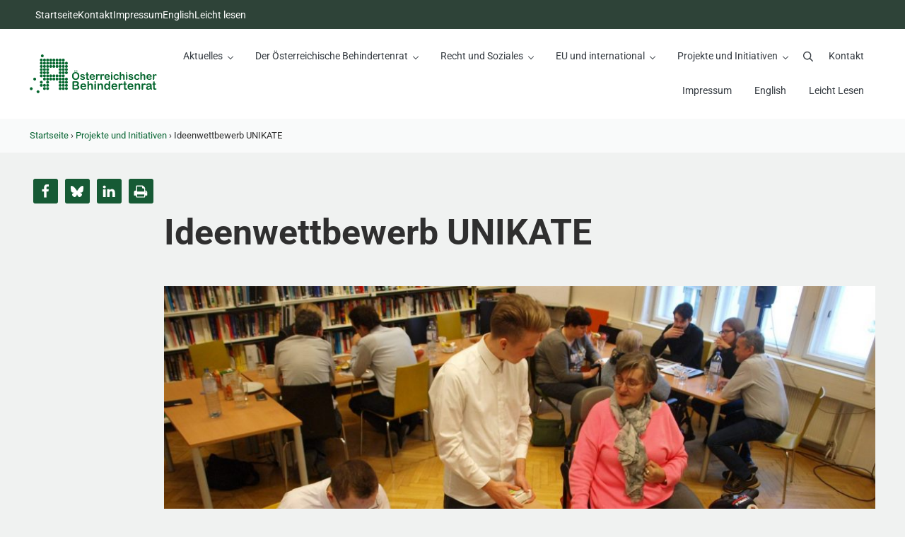

--- FILE ---
content_type: text/css
request_url: https://www.behindertenrat.at/wp-content/themes/behindertenrat_2025/style.css?ver=1.1.4.8420251325
body_size: 4758
content:
/*!
Theme Name: Behindertenrat
Description: Mai Theme (Genesis) angepasst für den Behindertenrat
Author: WIENFLUSS
Author URI: https://www.wienfluss.net/
Version: 1.1.4
Text Domain: bhr
Template: genesis
Template Version: 3.3.5
*/
/**
 * The line above injects the WordPress file header. It needs to be first,
 * before this comment.
 */
:root {
  --body-font-family: 'Roboto';
  --body-font-size: 1rem;

  --entry-meta-font-size: 14px;
  --entry-meta-font-weight: 500;
  --entry-meta-font-family: 'Roboto';

  --entry-excerpt-font-size: 16px;
  --breakpoint-lg: 1200px !important;
  --breakpoint-xl: 1600px !important;
  --breakpoint-xxl: 2000px !important;

  --sidebar-width: 480px;

  --button-outline-color: var(--color-white);
  --button-outline-color-hover: var(--color-primary);
  --button-secondary-color-hover: var(--color-secondary);
  --button-secondary-background-hover: var(--color-white);

  --header-foter-max-width: 1224px;
  --content-max-width: 1534px;
  --wrap-max-width: var(--content-max-width);

  --card-border-color: #707070;

  --focus-outline: var(--color-primary);
}
* {
  transition: all 0.3ms ease-in-out !important;
}
a > img {
  line-height: 1.2;
}
:focus-visible {
  outline-offset: 2px;
  outline: var(--focus-outline) solid 2px;
}
:focus {
  outline-style: solid;
  outline-offset: 2px;
  outline-width: 1px;
}
/* Figures */
.wp-block-gallery figure.wp-block-image figcaption.wp-element-caption,
figure.wp-block-image figcaption.wp-element-caption {
  position: relative;
  background: var(--color-alt);
  color: var(--color-text);
  text-shadow: unset;
}
/* Gallery */
.wp-block-gallery.has-nested-images.is-cropped figure.wp-block-image img {
  flex: unset !important; /* Important to override the flex property set by gutenberg */
}
.breadcrumb-wrapper {
  background-color: var(--color-alt);
  overflow: hidden;
  .breadcrumb {
    max-width: var(--content-max-width);
    font: normal normal 300 14px/16px Roboto;

    .breadcrumb-link-wrap,
    a {
      font: normal normal normal 14px/19px Roboto;
      color: var(--color-text);
    }
  }
}
.button {
  --border-radius: 50px;
  --button-text-transform: uppercase;
  --button-font-size: 14px;
  --button-font-weight: bold;
  --button-padding: 1.1rem;
}
.is-style-grey-background .button {
  --button-background: var(--color-grey-light);
  --button-background-hover: var(--color-grey-dark);
  --button-color: var(--color-body);
  --button-color-hover: var(--color-white);
}
.button-secondary {
  --button-color-hover: var(--color-primary);
  --button-background-hover: var(--color-white);
  --button-outline-hover: 2px solid;
}
.button-tertiary {
  .button {
    --button-background: transparent;
    border: 1px solid #575757;
    border-radius: var(--border-radius);
    color: var(--color-body);
  }

  .button:is(:hover, :focus) {
    background-color: var(--color-body);
    color: var(--color-white);
  }
}
.is-button-long {
  max-width: 421px;
  width: 100%;
  .button {
    width: 100%;
  }
}
.wp-block-buttons {
  padding: 0;
}
.editor-styles-wrapper {
  --wp-block-max-width: 1200px;
}
/*  Light 300 */
@font-face {
  font-family: 'Roboto';
  src: url('assets/fonts/Roboto-Light.ttf');
  font-weight: 300;
  font-style: normal;
}
/*  Light 400 Italic */
@font-face {
  font-family: 'Roboto';
  src: url('assets/fonts/Roboto-LightItalic.ttf');
  font-weight: 300;
  font-style: italic;
}
/*  Regular 400 */
@font-face {
  font-family: 'Roboto';
  src: url('assets/fonts/Roboto-Regular.ttf');
  font-weight: 400;
  font-style: normal;
}
/*  Regular 400 Italic */
@font-face {
  font-family: 'Roboto';
  src: url('assets/fonts/Roboto-Italic.ttf');
  font-weight: 400;
  font-style: italic;
}
/*   Medium 500 */
@font-face {
  font-family: 'Roboto';
  src: url('assets/fonts/Roboto-Medium.ttf');
  font-weight: 500;
  font-style: normal;
}
/*   Medium 500 Italic */
@font-face {
  font-family: 'Roboto';
  src: url('assets/fonts/Roboto-MediumItalic.ttf');
  font-weight: 500;
  font-style: italic;
}
/*   Bold 700 */
@font-face {
  font-family: 'Roboto';
  src: url('assets/fonts/Roboto-Bold.ttf');
  font-weight: 700;
  font-style: normal;
}
/*   Bold 700 Italic */
@font-face {
  font-family: 'Roboto';
  src: url('assets/fonts/Roboto-BoldItalic.ttf');
  font-weight: 700;
  font-style: italic;
}
footer {
  background-color: var(--color-primary-dark);
  color: var(--color-white);
  font-size: var(--font-size-sm);

  *:focus,
  *:focus-visible {
    outline: 2px solid var(--color-white);
    outline-offset: 2px;
  }
}
footer h4 {
  color: var(--color-white);
}
footer > div {
  width: calc(100% - (var(--side-spacing) * 2));
  max-width: var(--wrap-max-width);
  margin: 0rem auto;
}
.footer-container.footer-container.footer-container {
  margin-top: 3rem;
  margin-bottom: 5rem;
  /* align-items: flex-start; */
  align-items: stretch;
}
.footer-container.footer-container.footer-container .wp-block-group {
  justify-content: flex-start;
}
.footer-container > div {
  flex: 0 0 33%;
}
.footer-container > div + div {
  border-left: 1px solid rgba(255, 255, 255, 0.3);
  padding-left: 2rem;
}
.footer-credits {
  background-color: var(--color-background);
  color: var(--color-primary);
}
.footer-credits p {
  padding: 1rem 0;
}
footer .wp-block-social-links:not(.is-style-logos-only) .wp-block-social-link {
  background-color: var(--color-white);
  color: var(--color-primary-dark);
  border-radius: 3px;
}
@media (width <= 992px) {
  .footer-container {
    gap: 3rem;
  }
}
.home {
  .content-sidebar-wrap {
    margin-top: 5.75rem;
    margin-bottom: 6.81rem;
  }

  .link-tiles {
    background-color: var(--color-white);

    > .wp-block-bhr-topic-cards {
      padding: 6.93rem 0;
      margin-top: 0 !important;
      margin-bottom: 0 !important;
      .wp-block-bhr-topic-cards__content {
        margin: 0;
      }
    }
  }

  .link-tiles > div,
  .press-releases,
  .appointments,
  .newsletter-teaser > div {
    width: calc(100% - (var(--side-spacing) * 2));
    max-width: var(--wrap-max-width);
    margin: 5rem auto;
  }

  .news-teaser .entry-image {
    border-top-left-radius: 15px;
    border-bottom-left-radius: 15px;
  }

  .entry-custom-content {
    font-size: 30px;
    font-weight: 400;
  }

  .news-grid {
    margin: 3rem 0 4.7rem 0;
  }

  .news-grid .entry-image,
  .entry-image--has-rounded-border-top {
    border-top-left-radius: 15px;
    border-top-right-radius: 15px;
  }

  .press-releases .entries-grid,
  .appointments .entries-grid {
    max-width: var(--breakpoint-lg);
    margin: 3rem auto 4.7rem auto;
  }

  .press-releases .entries-wrap.has-columns {
    --spacing-lg: 105px;
  }

  /* big teaser */
  .news-teaser .entries-wrap.has-columns .entry-title {
    --entry-title-font-size: 50px;
    --heading-margin-bottom: 40px;
    --entry-title-link-color: var(--color-body);
    --heading-font-weight: 300;
  }

  .news-teaser .entry-wrap {
    --entry-image-height: 600px;
    margin: 0 100px;
  }

  /* intro block */

  .intro-block {
    .intro-block--row {
      align-items: stretch;
      .intro-block--left-wrapper {
        order: 1;
        box-sizing: border-box;
        padding: 7rem;
        flex: 1;

        .intro-block--left {
          width: 100%;

          p {
            font-size: 20px;
            line-height: 1.5;
            max-width: 496px;
          }
        }
      }
      .intro-block--right--wrapper {
        order: 0;
        background-image: url('assets/images/bg-hero.svg');
        background-repeat: no-repeat;
        background-position: bottom;
        background-size: cover;
        padding: 7rem;
        flex: 1;

        .intro-block--right {
          max-width: calc((var(--wrap-max-width) / 2) - 7rem);
        }
      }
      .wp-block-buttons {
        margin-top: 4rem;
        gap: 1.2em;
      }
    }
  }

  .link-tiles .wp-block-buttons {
    --columns: 4;
    --gap: 40px;
    gap: var(--gap);
  }

  .link-tiles .wp-block-button {
    flex: 0 0
      calc(100% / var(--columns) - var(--gap) + var(--gap) / var(--columns));
    box-sizing: border-box;
  }

  .link-tiles .button {
    --border-radius: 15px;
    --button-text-transform: normal;
    --button-font-size: 1.9rem;
    --button-font-weight: 400;
    --button-padding: 2.2rem;
    min-width: 100%;
    min-height: 200px;
    align-items: flex-start;
    justify-content: flex-start;
    background-image: url('assets/images/icon-link.svg');
    background-repeat: no-repeat;
    background-position: bottom 20px right 20px;
    background-size: 30px;
  }

  .magazine-ad {
    background-color: var(--color-white);
    padding-top: 1rem;
    margin: 0;

    h3 {
      font: normal normal normal 30px/40px Roboto;
    }

    .magazine-ad--right {
      max-width: 319px;
    }
  }

  .magazine-ad > div {
    max-width: var(--breakpoint-xxl);
    margin: 0 auto;
    background-image: url('assets/images/monat_magazine_background.png');
    background-position: bottom left;
    background-repeat: no-repeat;
    background-position-y: 130px;
  }

  .magazine-ad > div > div {
    width: calc(100% - (var(--side-spacing) * 2));
    max-width: var(--breakpoint-lg);
    margin: 0 auto;
    min-height: 280px;
  }

  .magazine-ad > div > .wp-block-group > .wp-block-group:first-child {
    flex: 0 0 33%;
  }

  .magazine-ad > div > .wp-block-group > .wp-block-group > .wp-block-group {
    align-items: flex-start;
  }

  .magazine-ad
    > div
    > .wp-block-group
    > .wp-block-group
    > .wp-block-group
    > .wp-block-group {
    flex: 0 0 50%;
  }

  .magazine-ad img {
    max-width: 280px;
    position: absolute;
    top: 50%;
    transform: translateY(-45%);
  }

  .magazine-ad p {
    font-size: 15px;
  }

  .newsletter-teaser {
    background-color: var(--color-primary);
    background-image: url('assets/images/icon-info.svg');
    background-position: bottom right;
    background-repeat: no-repeat;

    .enews-form {
      align-items: self-end;
    }
  }

  .newsletter-teaser h3 {
    --heading-color: var(--color-white);
    --heading-font-weight: 400;
  }

  @media (width <= 1200px) {
    .link-tiles {
      .wp-block-bhr-topic-cards__content {
        .wp-block-bhr-topic-card {
          --columns: 2;
        }
      }
    }

    .magazine-ad {
      padding: 5rem 0;
      .magazine-ad--image {
        img {
          position: relative;
          transform: unset;
        }
      }
    }

    .newsletter-teaser {
      padding: 5rem 0;
    }

    /* Buttons */
    .button {
      min-width: 100% !important;
    }

    .intro-block {
      .intro-block--left-wrapper {
        flex: 1;
        padding: 5rem var(--side-spacing) !important;
        .intro-block--left {
        }
      }

      .intro-block--right--wrapper {
        padding: 5rem var(--side-spacing) !important;
        align-items: flex-start;
        .intro-block--right {
        }
      }
    }
  }

  @media (width <= 992px) {
    .link-tiles {
      .wp-block-bhr-topic-cards__content {
        margin: 0;
        .wp-block-bhr-topic-card {
          --columns: 1;
        }
      }
    }
  }
}
.before-header {
  background-color: var(--color-primary-dark);
  padding: 0.5rem;

  @media (width <= 1000px) {
    display: none;
  }

  .wp-block-navigation-item__label {
    font: normal normal normal 14px/19px Roboto;
  }

  .wp-block-navigation__responsive-container-open:focus,
  .has-green-background a:focus {
    outline: solid var(--color-white) 1px;
  }
  @media (width >= 600px) {
    *:focus {
      outline-color: var(--color-white);
    }
  }
}
.before-header > div {
  width: calc(100% - (var(--side-spacing) * 2));
  max-width: var(--wrap-max-width);
  margin: 0 auto;
}
@media (min-width: 600px) {
  .before-header a,
  .before-header a span {
    color: var(--color-white);
    font-size: var(--font-size-sm);
  }
}
.before-header a:hover {
  outline-color: var(--color-white);
  text-decoration-color: var(--color-white);
}
header.site-header {
  border-bottom: none;
}
/* Max width as set on XD */
.site-header-wrap,
.top-header,
.footer-container,
.footer-credits > .wp-block-group__inner-container {
  max-width: var(--header-foter-max-width) !important;
}
.top-header {
  .has-green-background {
    a {
      color: var(--color-white);
    }
  }

  button.wp-block-navigation__responsive-container-open {
    color: var(--color-white);
  }

  button.wp-block-navigation__responsive-container-open:is(:focus) {
    outline-color: var(--color-white);
  }

  button.wp-block-navigation__responsive-container-close {
    color: var(--color-primary);
  }

  button.wp-block-navigation__responsive-container-close:is(
      :hover,
      :active,
      :focus
    ) {
    background: transparent;
  }

  button.wp-block-navigation__responsive-container-close:is(:focus) {
    outline: solid 1px var(--color-primary);
  }

  .wp-block-navigation__responsive-container.has-modal-open.is-menu-open {
    padding: 1.5rem;

    a.wp-block-navigation-item__content {
      padding: 12px 0;
    }
  }
}
.genesis-nav-menu {
  .menu-item {
    font-size: 1rem;

    .sub-menu {
      @media (width >= 1000px) {
        width: 18rem;
        box-shadow: 0 3px 6px #0000001c;
      }
    }
  }
}
button.menu-toggle:is(:focus) {
  outline-color: var(--color-primary);
}
button.sub-menu-toggle:is(:focus, :focus-visible),
button.search-toggle:is(:focus, :focus-visible) {
  outline-color: var(--color-primary);
  outline-style: solid;
  outline-width: 1px;
  outline-offset: 2px;
}
:is(
  [type='color'],
  [type='date'],
  [type='datetime-local'],
  [type='datetime'],
  [type='email'],
  [type='month'],
  [type='number'],
  [type='password'],
  [type='search'],
  [type='tel'],
  [type='text'],
  [type='time'],
  [type='url'],
  [type='week'],
  input:not([type]),
  optgroup,
  select,
  textarea
) {
  border-color: var(--card-border-color);
}
:is(
  [type='color'],
  [type='date'],
  [type='datetime-local'],
  [type='datetime'],
  [type='email'],
  [type='month'],
  [type='number'],
  [type='password'],
  [type='search'],
  [type='tel'],
  [type='text'],
  [type='time'],
  [type='url'],
  [type='week'],
  input:not([type]),
  optgroup,
  select,
  textarea
):focus {
  outline: none;
  border-color: var(--color-primary);
}
.bhr-page-system-template {
  .entry-title-single {
    color: var(--color-link);
  }
}
.pagination {
  display: flex;
  justify-content: center;
  align-items: center;
  margin-top: 5rem;
  gap: 1rem;
}
.content.has-content-sidebar .entry {
  --entry-width: 100%;
}
.is-white-boxed {
  background-color: var(--color-white);
  border-radius: 15px;
  box-shadow: 0 3px 6px #0000001c;
  padding: 4rem 0;

  @media (width <= 992px) {
    padding: 1.5rem 0;
  }
}
.content.has-content-sidebar .has-no-background .entry-wrap {
  background-color: transparent;
  border-radius: inherit;
  padding: 0;
}
.content.has-content-sidebar .entry-excerpt {
  --entry-excerpt-font-size: 20px;
}
/* .entry-wrap .entry-excerpt,
.entry-wrap .entry-more, */
.content.has-content-sidebar .entry-wrap .entry-date,
.content.has-content-sidebar .entry-wrap .entry-title,
.content.has-content-sidebar .entry-wrap .entry-excerpt,
.content.has-content-sidebar
  .entry-wrap
  .entry-content
  > :not(figure.alignfull) {
  padding-left: 2.5rem;
  padding-right: 2.5rem;

  @media (width <= 992px) {
    padding-left: 1.5rem;
    padding-right: 1.5rem;
  }
}
.entry-content .wp-block-image {
  margin: 4rem 0;
}
.entries-archive:not(.has-boxed) .entry-archive {
  border-bottom: 1px solid var(--color-primary-dark);
  padding-bottom: 2rem;
}
.has-boxed .entry-archive {
  border-radius: 15px;
  padding: 2rem;
}
.has-large-content {
  --content-max-width: var(--breakpoint-lg);
}
.entry-image-single img {
  width: 100%;
  margin-bottom: 1rem;
}
.wp-block-image.size-full img {
  width: 100%;
}
/* SINGLE */
@media (width <= 1200px) {
  .single,
  .page {
    .content-sidebar-wrap {
      display: flex !important;
      flex-direction: column;
      gap: 3rem;
    }
  }
}
/* Global Rules */
.single,
.page:not(.full-width-content) {
  .content-sidebar-wrap {
    margin-top: 3.75rem;
    margin-bottom: 6.5rem;
    hr {
      color: #afb0b0 !important;
    }

    h3 {
      font-size: 1.5rem;
      font-weight: 400;
    }

    .h2 {
      font-size: 1.875rem;
    }
  }
}
.content-sidebar-wrap {
  margin-top: 2em;
  --content-sidebar-gap: 2rem;
  display: flex !important;
  flex-direction: column;

  @media (width >= 1000px) {
    flex-direction: row;
  }
}
@media (width <= 1200px) {
  .single,
  .page {
    .content-sidebar-wrap {
      gap: 2rem;
      .entry-title {
        font-size: 2rem;
      }

      h2 {
        font-size: 1.5rem;
      }
    }
  }
}
/* Event */
.single-event {
  .is-white-boxed {
    padding-left: 2.5rem;
    padding-right: 2.5rem;

    @media (width <= 992px) {
      padding: 1.5rem;
    }
  }

  .event-date-time {
    font: normal normal normal 24px/32px Roboto;
    color: var(--color-link);
    margin-bottom: 41px;
  }

  .entry-title {
    margin-bottom: 28px;
  }

  .event__wrapper {
    display: flex;
    gap: 151px;
    @media (width <= 1200px) {
      gap: 5rem;
    }
    @media (width <= 992px) {
      flex-direction: column;
      gap: 2rem;
    }

    .event__left-column {
      max-width: 701px;
      width: 100%;
      @media (width <= 1200px) {
        max-width: 70%;
      }
      @media (width <= 992px) {
        max-width: 100%;
      }

      .entry-title {
        color: var(--color-link);
        margin-bottom: 1.75rem;
      }
    }

    .event__right-column {
      max-width: 326px;
      width: 100%;
      display: flex;
      gap: 3rem;
      flex-direction: column;

      @media (max-width: 1200px) {
        max-width: 30%;
      }
      @media (width <= 992px) {
        max-width: 100%;
      }

      .event__venue-phone {
        margin-bottom: 1.5rem;
        .entry-phone {
          color: var(--color-body);
          text-decoration: underline;
        }

        .entry-phone:hover {
          font-weight: bold;
        }
      }

      .entry-web {
        color: var(--color-body);
        text-decoration: underline;
      }

      .entry-web:hover {
        font-weight: bold;
      }
    }
  }
}
/* Page */
.page:not(.full-width-content) {
  .entry-single {
    background-color: var(--color-white);
    border-radius: 15px;
    box-shadow: 0 3px 6px #0000001c;
    padding: 4rem 0;

    @media (width <= 992px) {
      padding: 1.5rem 0;
    }
  }
}
/* Fullwidth Page */
.bhr-page-full-width-template {
  h1.entry-title {
    color: var(--color-secondary);
    margin-bottom: 4rem;
  }
}
/* System Pages */
.bhr-page-system-template {
  .entry-content {
    max-width: 786px;
  }
}
/* Sharing icons */
.shariff ul.shariff-buttons > li.shariff-button {
  overflow: unset !important; /* Fix for outline - important needed as original one is set as one */
}
@media print {
  .before-header,
  .site-header,
  .site-footer,
  .related-articles {
    display: none;
  }

  .d-print-none {
    display: none !important;
  }
}
.search-results,
.search-no-results {
  .content {
    max-width: var(--header-foter-max-width);
    .custom-search-results {
      display: flex;
      flex-direction: column;

      .mai-grid {
        margin-bottom: 0;

        .entries-wrap {
          --columns-md: 1 / 1;
          --columns-lg: 1 / 1;
          border-bottom: 1px solid var(--card-border-color);
          padding-bottom: 2rem;
          padding-top: 2rem;

          .entry-wrap {
            gap: 0;
          }
        }
      }
    }
  }
}
/* Section Titles */
h1,
h2,
h3,
h4,
h5 {
  --heading-font-family: 'Roboto';
  --heading-font-weight: 300;
  --heading-color: var(--color-primary);
}
h1 {
  --entry-title-font-size: 3.125rem;
}
h2 {
  --h2-font-size: 1.875rem;
  --heading-font-weight: 400;
}
h3 {
  --h3-font-size: 1.5rem;
  --heading-font-weight: 300;
}
h4 {
  --h4-font-size: 1.125rem;
  --heading-font-weight: 500;
  color: var(--color-body);
}
.section-title {
  font: normal normal 300 50px/60px Roboto;
  margin-bottom: 66px;
  position: relative;
  color: var(--color-secondary);
  line-height: 2.5rem;

  @media (width <= 992px) {
    font-size: 2rem;
    left: 0;
  }
}
.section-title--related {
  left: 0;
}
/* Link Vorspanntext Roboto – 20pt */
.u--underline-link,
.u--underline-link:hover {
  a {
    font-size: 1.25rem !important;
    text-decoration: underline;
    text-underline-offset: 0.5rem;
    text-decoration-color: var(--link-color, var(--color-link));
    transition: none;
  }
}
/* H2 Roboto – 30pt */
.u--h2-30 {
  font: normal normal normal 30px/40px Roboto;
}
/* Vorspanntext Roboto – 20pt */
.u--vorspanntext-20 {
  font: normal normal normal 20px/30px Roboto;
}
@media (width <= 1200px) {
  .u--flex-xl-col {
    flex-direction: column;
  }

  .u--display-xl-block {
    display: block !important;
  }

  .u--justify-xl-unset {
    justify-content: unset;
  }

  .u--gap-xl-0 {
    gap: 0 !important;
  }

  .u--margin-xl-0 {
    margin: 0 auto !important;
  }

  .u--padding-xl-side-spacing {
    padding: 3rem var(--side-spacing) !important;
  }

  .u--display-xl-none {
    display: none !important;
  }

  .u--flex-xl-col-reverse {
    flex-direction: column-reverse;
  }
}
@media (width <= 992px) {
  .u--flex-m-col-reverse {
    flex-direction: column-reverse;
  }

  .u--flex-m-col {
    flex-direction: column;
  }

  .u--display-m-block {
    display: block !important;
  }

  .u--max-width-m-100 {
    max-width: 100% !important;
  }

  .u--bg-size-m-contain {
    background-size: contain;
  }

  .u--width-m-100 {
    width: 100% !important;
  }

  .u--margin-m-0 {
    margin: 0 !important;
  }

  .u--padding-m-0 {
    padding: 0 !important;
  }

  .u--padding-m-side-spacing {
    padding: 3rem var(--side-spacing) !important;
  }

  .u--gap-m-0 {
    gap: 0 !important;
  }

  .u--text-align-m-center {
    text-align: center !important;
  }

  .u--border-m-0 {
    border: 0 !important;
  }

  .u--display-m-none {
    display: none !important;
  }
}
.w-100 {
  width: 100% !important;
}
.gap-0 {
  gap: 0 !important;
}
.u--h1 {
  font: normal normal 300 50px/60px Roboto;
}
.u--margin-bottom-56 {
  margin-bottom: 3.5rem !important;
}
.u--justify-unset {
  justify-content: unset;
}
.d-block {
  display: block !important;
}
.p-absolute {
  position: absolute !important;
}
.p-relative {
  position: relative !important;
}
.h-100 {
  height: 100% !important;
}
.top-0 {
  top: 0 !important;
}
.left-0 {
  left: 0 !important;
}
.d-flex {
  display: flex !important;
}
.gap-2 {
  gap: 2rem !important;
}
@media (width >= 1000px) {
  .is-mobile-only {
    display: none !important;
  }
}
aside .widget {
  background-color: var(--color-white);
  border: 1px solid rgb(229, 227, 227);
  border-radius: 15px;
  padding: 4rem 3rem;
  color: var(--color-body);
  /* box-shadow: 0px 3px 6px #0000001C; */
}
@media (width <= 992px) {
  aside .widget {
    padding: 2rem 1.5rem;
  }
}
aside .widget_link {
  display: block;
  background-color: var(--color-alt);
  padding-top: 5rem;
  padding-bottom: 5rem;
}
aside .widget_link h3 {
  --heading-font-weight: 300;
  --h3-font-size: 24px;
}
aside .widget_link.widget_link--accent-style {
  background-color: var(--color-primary);
  color: var(--color-white);
  padding-top: 3rem;
  padding-bottom: 3rem;
  background-image: url('../assets/images/icon-link.svg');
  background-repeat: no-repeat;
  background-position: bottom 20px right 20px;
  background-size: 30px;
  min-height: 220px;
}
aside .widget_link.widget_link--accent-style:hover {
  background-color: var(--color-secondary);
  text-decoration: none;
}
aside .widget_link.widget_link--accent-style h3 {
  --heading-font-weight: 400;
  color: var(--color-white);
}
aside h3 {
  --heading-color: var(--color-body);
  --heading-font-weight: 400;
  --h3-font-size: 30px;
  --heading-margin-bottom: 25px;
}
aside .widget_eurokey_widget {
  background-color: var(--color-primary);
  color: var(--color-white);
  background-image: url('assets/images/icon-euro-key.svg');
  background-repeat: no-repeat;
  background-position: right;
  background-size: 70%;
}
aside .widget_eurokey_widget h3,
aside .widget_eurokey_widget h4 {
  --heading-color: var(--color-white);
  text-transform: uppercase;
}
aside .widget_eurokey_widget p {
  margin: 2rem 0;
  --sidebar-font-size: 1rem;
}
aside .widget_eurokey_widget .button {
  width: 100%;
  min-width: 0;
  margin-top: 1rem;
}
aside .sidebar-menu {
  list-style: none;
  margin: 0;
}
aside .sidebar-menu li + li {
  border-top: 1px solid var(--color-grey-light);
  padding-top: 0.5rem;
}
.sidebar {
  max-width: 100%;
  width: 100%;
  margin: 0;

  .sidebar-menu {
    .submenu-container {
      li {
        list-style: none;
      }
    }
    .current-menu-item {
      > a {
        font-weight: 700;
      }
    }
  }
}
@media (width > 1200px) {
  .sidebar {
    max-width: 30%;
  }
}
@media (width >= 1600px) {
  .sidebar {
    max-width: 479px;
  }
}


--- FILE ---
content_type: text/javascript
request_url: https://www.behindertenrat.at/wp-content/themes/behindertenrat_2025/js/modules/header-aria-label-fix.js
body_size: -317
content:
export default function renameHeaderRightAriaLabel() {
  const elements = document.querySelectorAll('[aria-label="Header Right"]')

  elements.forEach(function (element) {
    element.setAttribute('aria-label', 'Hauptnavigation')
  })
}


--- FILE ---
content_type: image/svg+xml
request_url: https://www.behindertenrat.at/wp-content/uploads/2025/04/logo.svg
body_size: 13987
content:
<svg width="385" height="117" viewBox="0 0 385 117" fill="none" xmlns="http://www.w3.org/2000/svg">
<path d="M142.57 47.98C142.86 47.98 143.14 48.06 143.42 48.21C143.7 48.36 143.91 48.58 144.07 48.86C144.22 49.14 144.3 49.42 144.3 49.72C144.3 50.25 144.13 50.67 143.79 50.98C143.45 51.29 143.05 51.44 142.57 51.44C142.09 51.44 141.72 51.29 141.36 50.98C141 50.67 140.83 50.25 140.83 49.72C140.83 49.26 141 48.85 141.35 48.5C141.7 48.15 142.1 47.98 142.56 47.98M136.57 51.44C136.13 51.44 135.73 51.29 135.38 50.98C135.03 50.67 134.85 50.25 134.85 49.72C134.85 49.19 135.02 48.79 135.36 48.47C135.7 48.15 136.1 47.99 136.57 47.99C137.04 47.99 137.44 48.14 137.79 48.43C138.14 48.72 138.31 49.16 138.31 49.73C138.31 50.26 138.14 50.68 137.79 50.99C137.44 51.3 137.04 51.45 136.57 51.45M145.49 64.56C145.49 62.91 145.22 61.48 144.69 60.27C144.16 59.06 143.4 58.15 142.41 57.52C141.42 56.9 140.28 56.59 139 56.59C138.09 56.59 137.24 56.76 136.47 57.11C135.69 57.45 135.03 57.95 134.47 58.61C133.91 59.27 133.47 60.11 133.15 61.13C132.83 62.15 132.66 63.3 132.66 64.57C132.66 65.84 132.82 67.01 133.15 68.05C133.47 69.09 133.93 69.95 134.52 70.63C135.11 71.31 135.79 71.82 136.55 72.16C137.31 72.5 138.15 72.67 139.07 72.67C140.24 72.67 141.31 72.38 142.29 71.79C143.27 71.21 144.05 70.3 144.63 69.08C145.21 67.86 145.5 66.36 145.5 64.57M139 52.96C141.34 52.96 143.35 53.44 145.02 54.38C146.7 55.33 147.97 56.68 148.83 58.43C149.69 60.18 150.12 62.23 150.12 64.59C150.12 66.33 149.88 67.92 149.41 69.34C148.94 70.77 148.23 72 147.29 73.05C146.34 74.1 145.19 74.9 143.81 75.45C142.43 76 140.86 76.28 139.09 76.28C137.32 76.28 135.75 75.99 134.35 75.42C132.95 74.85 131.79 74.05 130.86 73.01C129.93 71.97 129.22 70.73 128.74 69.27C128.26 67.81 128.03 66.24 128.03 64.55C128.03 62.86 128.28 61.23 128.78 59.78C129.28 58.33 130 57.1 130.94 56.09C131.88 55.07 133.03 54.3 134.39 53.76C135.74 53.22 137.28 52.95 139.01 52.95" fill="#06672F"/>
<path d="M167.26 70.79C167.26 71.95 166.98 72.94 166.41 73.77C165.85 74.6 165.01 75.22 163.91 75.65C162.81 76.08 161.47 76.29 159.89 76.29C158.31 76.29 157.09 76.06 156.01 75.6C154.93 75.14 154.14 74.56 153.62 73.87C153.11 73.18 152.85 72.48 152.85 71.79C152.85 71.33 153.01 70.93 153.34 70.61C153.67 70.29 154.08 70.12 154.59 70.12C155.03 70.12 155.37 70.23 155.61 70.44C155.85 70.65 156.07 70.96 156.29 71.35C156.72 72.1 157.24 72.66 157.84 73.03C158.44 73.4 159.26 73.58 160.29 73.58C161.13 73.58 161.82 73.39 162.36 73.02C162.9 72.65 163.17 72.22 163.17 71.73C163.17 70.99 162.89 70.45 162.33 70.12C161.77 69.78 160.85 69.46 159.57 69.15C158.12 68.79 156.95 68.42 156.04 68.02C155.13 67.63 154.41 67.1 153.86 66.46C153.32 65.81 153.04 65.02 153.04 64.07C153.04 63.23 153.29 62.43 153.79 61.69C154.29 60.94 155.03 60.34 156.01 59.9C156.99 59.45 158.17 59.23 159.56 59.23C160.65 59.23 161.62 59.34 162.49 59.57C163.36 59.8 164.08 60.1 164.66 60.48C165.24 60.86 165.68 61.28 165.98 61.74C166.28 62.2 166.43 62.65 166.43 63.09C166.43 63.57 166.27 63.97 165.95 64.28C165.63 64.59 165.17 64.74 164.57 64.74C164.14 64.74 163.77 64.62 163.47 64.37C163.17 64.12 162.82 63.75 162.43 63.26C162.11 62.85 161.74 62.52 161.31 62.28C160.88 62.03 160.3 61.91 159.56 61.91C158.82 61.91 158.17 62.07 157.67 62.4C157.17 62.72 156.92 63.13 156.92 63.61C156.92 64.05 157.1 64.41 157.47 64.69C157.84 64.97 158.34 65.21 158.96 65.39C159.59 65.58 160.45 65.8 161.55 66.07C162.85 66.39 163.92 66.77 164.74 67.21C165.57 67.65 166.19 68.17 166.62 68.77C167.04 69.37 167.26 70.06 167.26 70.82" fill="#06672F"/>
<path d="M171.05 59.58H171.51V57.06C171.51 56.38 171.53 55.85 171.56 55.47C171.6 55.09 171.7 54.76 171.86 54.48C172.02 54.19 172.26 53.96 172.57 53.78C172.88 53.6 173.22 53.51 173.6 53.51C174.13 53.51 174.62 53.71 175.05 54.11C175.34 54.38 175.52 54.7 175.6 55.09C175.68 55.47 175.72 56.02 175.72 56.73V59.59H177.26C177.86 59.59 178.31 59.73 178.62 60.01C178.93 60.29 179.09 60.65 179.09 61.1C179.09 61.66 178.87 62.06 178.42 62.28C177.97 62.51 177.33 62.62 176.5 62.62H175.71V70.34C175.71 71 175.73 71.5 175.78 71.86C175.83 72.22 175.95 72.5 176.15 72.72C176.35 72.94 176.68 73.05 177.13 73.05C177.38 73.05 177.71 73.01 178.13 72.92C178.55 72.83 178.88 72.79 179.11 72.79C179.45 72.79 179.75 72.93 180.03 73.2C180.3 73.47 180.44 73.81 180.44 74.21C180.44 74.89 180.07 75.4 179.33 75.76C178.59 76.12 177.53 76.3 176.14 76.3C174.83 76.3 173.83 76.08 173.16 75.64C172.48 75.2 172.04 74.59 171.83 73.81C171.62 73.03 171.51 71.99 171.51 70.69V62.63H170.96C170.35 62.63 169.89 62.49 169.57 62.2C169.25 61.91 169.09 61.55 169.09 61.11C169.09 60.67 169.26 60.31 169.59 60.02C169.92 59.74 170.41 59.6 171.04 59.6" fill="#06672F"/>
<path d="M185.48 66.39H193.1C193 64.95 192.61 63.88 191.94 63.17C191.27 62.46 190.38 62.1 189.29 62.1C188.2 62.1 187.38 62.46 186.71 63.18C186.04 63.9 185.63 64.97 185.49 66.39M193.7 68.78H185.48C185.48 69.73 185.68 70.58 186.06 71.3C186.44 72.02 186.93 72.58 187.55 72.95C188.17 73.32 188.86 73.5 189.6 73.5C190.1 73.5 190.56 73.44 190.98 73.32C191.4 73.2 191.8 73.02 192.19 72.77C192.58 72.52 192.94 72.25 193.27 71.96C193.6 71.67 194.02 71.28 194.55 70.79C194.76 70.61 195.07 70.51 195.47 70.51C195.9 70.51 196.25 70.63 196.52 70.86C196.79 71.1 196.92 71.43 196.92 71.86C196.92 72.24 196.77 72.68 196.47 73.19C196.17 73.7 195.73 74.19 195.12 74.65C194.52 75.12 193.77 75.5 192.86 75.81C191.95 76.12 190.91 76.27 189.73 76.27C187.03 76.27 184.93 75.5 183.44 73.96C181.94 72.42 181.19 70.34 181.19 67.7C181.19 66.46 181.37 65.31 181.74 64.25C182.11 63.19 182.65 62.28 183.35 61.52C184.06 60.76 184.93 60.18 185.97 59.77C187.01 59.37 188.15 59.16 189.42 59.16C191.06 59.16 192.47 59.51 193.64 60.2C194.81 60.89 195.69 61.79 196.28 62.88C196.86 63.98 197.16 65.09 197.16 66.23C197.16 67.29 196.86 67.97 196.25 68.28C195.64 68.59 194.79 68.75 193.7 68.75" fill="#06672F"/>
<path d="M204.87 70.22V73.73C204.87 74.58 204.67 75.22 204.27 75.64C203.87 76.07 203.36 76.28 202.75 76.28C202.14 76.28 201.65 76.07 201.26 75.63C200.87 75.2 200.67 74.56 200.67 73.72V62.03C200.67 60.14 201.35 59.2 202.72 59.2C203.42 59.2 203.92 59.42 204.23 59.86C204.54 60.3 204.71 60.95 204.74 61.81C205.24 60.95 205.76 60.3 206.29 59.86C206.82 59.42 207.52 59.2 208.41 59.2C209.3 59.2 210.15 59.42 210.98 59.86C211.81 60.3 212.23 60.89 212.23 61.61C212.23 62.12 212.05 62.55 211.7 62.88C211.35 63.21 210.96 63.38 210.55 63.38C210.4 63.38 210.02 63.28 209.43 63.09C208.84 62.9 208.32 62.81 207.87 62.81C207.25 62.81 206.75 62.97 206.36 63.29C205.97 63.61 205.67 64.09 205.45 64.73C205.23 65.37 205.09 66.12 205 67C204.92 67.88 204.88 68.95 204.88 70.21" fill="#06672F"/>
<path d="M218.25 70.22V73.73C218.25 74.58 218.05 75.22 217.65 75.64C217.25 76.07 216.74 76.28 216.13 76.28C215.52 76.28 215.03 76.07 214.64 75.63C214.25 75.2 214.05 74.56 214.05 73.72V62.03C214.05 60.14 214.73 59.2 216.1 59.2C216.8 59.2 217.3 59.42 217.61 59.86C217.92 60.3 218.09 60.95 218.12 61.81C218.62 60.95 219.14 60.3 219.67 59.86C220.2 59.42 220.9 59.2 221.79 59.2C222.68 59.2 223.53 59.42 224.36 59.86C225.19 60.3 225.61 60.89 225.61 61.61C225.61 62.12 225.43 62.55 225.08 62.88C224.73 63.21 224.34 63.38 223.93 63.38C223.78 63.38 223.4 63.28 222.81 63.09C222.22 62.9 221.7 62.81 221.25 62.81C220.63 62.81 220.13 62.97 219.74 63.29C219.35 63.61 219.05 64.09 218.83 64.73C218.61 65.37 218.47 66.12 218.38 67C218.3 67.88 218.26 68.95 218.26 70.21" fill="#06672F"/>
<path d="M230.61 66.39H238.23C238.13 64.95 237.74 63.88 237.07 63.17C236.4 62.46 235.51 62.1 234.42 62.1C233.33 62.1 232.51 62.46 231.84 63.18C231.17 63.9 230.76 64.97 230.62 66.39M238.82 68.78H230.6C230.61 69.73 230.8 70.58 231.18 71.3C231.55 72.03 232.05 72.58 232.67 72.95C233.29 73.32 233.98 73.5 234.72 73.5C235.22 73.5 235.68 73.44 236.1 73.32C236.52 73.2 236.92 73.02 237.31 72.77C237.7 72.52 238.06 72.25 238.39 71.96C238.72 71.67 239.14 71.28 239.67 70.79C239.88 70.61 240.19 70.51 240.59 70.51C241.02 70.51 241.37 70.63 241.64 70.86C241.91 71.1 242.04 71.43 242.04 71.86C242.04 72.24 241.89 72.68 241.59 73.19C241.29 73.7 240.85 74.19 240.24 74.65C239.64 75.12 238.89 75.5 237.98 75.81C237.07 76.12 236.03 76.27 234.85 76.27C232.15 76.27 230.05 75.5 228.56 73.96C227.06 72.42 226.31 70.34 226.31 67.7C226.31 66.46 226.49 65.31 226.86 64.25C227.23 63.19 227.77 62.28 228.47 61.52C229.18 60.76 230.05 60.18 231.09 59.77C232.13 59.37 233.27 59.16 234.54 59.16C236.18 59.16 237.59 59.51 238.76 60.2C239.93 60.89 240.81 61.79 241.4 62.88C241.98 63.98 242.28 65.09 242.28 66.23C242.28 67.29 241.98 67.97 241.37 68.28C240.76 68.59 239.91 68.75 238.82 68.75" fill="#06672F"/>
<path d="M250.02 61.59V73.73C250.02 74.57 249.82 75.21 249.42 75.64C249.02 76.07 248.51 76.29 247.9 76.29C247.29 76.29 246.79 76.07 246.4 75.63C246.01 75.19 245.82 74.56 245.82 73.74V61.72C245.82 60.89 246.01 60.26 246.4 59.84C246.79 59.42 247.29 59.21 247.9 59.21C248.51 59.21 249.02 59.42 249.42 59.84C249.82 60.26 250.02 60.85 250.02 61.59ZM247.95 57.25C247.37 57.25 246.87 57.07 246.45 56.71C246.03 56.35 245.83 55.84 245.83 55.19C245.83 54.6 246.04 54.11 246.47 53.72C246.89 53.33 247.39 53.14 247.95 53.14C248.51 53.14 248.98 53.31 249.4 53.66C249.82 54.01 250.03 54.52 250.03 55.18C250.03 55.84 249.82 56.33 249.41 56.7C249 57.06 248.51 57.25 247.95 57.25Z" fill="#06672F"/>
<path d="M269.43 71.09C269.43 71.61 269.27 72.17 268.96 72.77C268.65 73.37 268.17 73.93 267.53 74.47C266.89 75.01 266.08 75.44 265.11 75.77C264.14 76.1 263.04 76.26 261.82 76.26C259.22 76.26 257.2 75.5 255.74 73.99C254.28 72.48 253.56 70.45 253.56 67.9C253.56 66.18 253.89 64.65 254.56 63.33C255.23 62.01 256.19 60.98 257.45 60.26C258.71 59.54 260.22 59.18 261.97 59.18C263.06 59.18 264.05 59.34 264.96 59.66C265.87 59.98 266.64 60.39 267.27 60.89C267.9 61.39 268.38 61.93 268.72 62.5C269.05 63.07 269.22 63.6 269.22 64.09C269.22 64.58 269.03 65.02 268.66 65.37C268.28 65.72 267.83 65.89 267.3 65.89C266.95 65.89 266.66 65.8 266.43 65.62C266.2 65.44 265.94 65.15 265.65 64.75C265.14 63.97 264.6 63.39 264.04 63C263.48 62.61 262.77 62.42 261.91 62.42C260.67 62.42 259.67 62.9 258.91 63.87C258.15 64.84 257.77 66.17 257.77 67.85C257.77 68.64 257.87 69.37 258.06 70.03C258.26 70.69 258.54 71.26 258.91 71.72C259.28 72.18 259.73 72.54 260.25 72.78C260.77 73.02 261.35 73.14 261.97 73.14C262.81 73.14 263.53 72.95 264.13 72.56C264.73 72.17 265.26 71.58 265.72 70.78C265.98 70.31 266.25 69.94 266.55 69.67C266.85 69.4 267.21 69.27 267.64 69.27C268.15 69.27 268.58 69.47 268.92 69.86C269.26 70.25 269.43 70.66 269.43 71.11" fill="#06672F"/>
<path d="M276.41 55.52V61.75C276.94 61.14 277.46 60.65 277.97 60.29C278.48 59.93 279.04 59.66 279.65 59.48C280.27 59.3 280.93 59.21 281.64 59.21C282.71 59.21 283.65 59.44 284.48 59.89C285.31 60.34 285.95 61 286.43 61.86C286.73 62.36 286.93 62.92 287.03 63.54C287.13 64.16 287.18 64.88 287.18 65.69V73.74C287.18 74.58 286.99 75.22 286.6 75.65C286.21 76.08 285.7 76.3 285.07 76.3C283.69 76.3 282.99 75.45 282.99 73.75V66.66C282.99 65.32 282.79 64.28 282.39 63.56C281.99 62.84 281.23 62.48 280.11 62.48C279.36 62.48 278.69 62.69 278.09 63.12C277.49 63.55 277.04 64.13 276.74 64.87C276.51 65.5 276.4 66.61 276.4 68.21V73.76C276.4 74.59 276.21 75.22 275.84 75.66C275.47 76.1 274.95 76.31 274.28 76.31C272.89 76.31 272.2 75.46 272.2 73.76V55.54C272.2 54.69 272.38 54.05 272.75 53.63C273.11 53.2 273.62 52.99 274.28 52.99C274.94 52.99 275.47 53.2 275.84 53.64C276.22 54.07 276.4 54.71 276.4 55.55" fill="#06672F"/>
<path d="M295.54 61.59V73.73C295.54 74.57 295.34 75.21 294.94 75.64C294.54 76.07 294.03 76.29 293.42 76.29C292.81 76.29 292.31 76.07 291.92 75.63C291.53 75.19 291.34 74.56 291.34 73.74V61.72C291.34 60.89 291.53 60.26 291.92 59.84C292.31 59.42 292.81 59.21 293.42 59.21C294.03 59.21 294.54 59.42 294.94 59.84C295.34 60.26 295.54 60.85 295.54 61.59ZM293.46 57.25C292.88 57.25 292.38 57.07 291.96 56.71C291.54 56.35 291.34 55.84 291.34 55.19C291.34 54.6 291.55 54.11 291.98 53.72C292.4 53.33 292.9 53.14 293.46 53.14C294.02 53.14 294.49 53.31 294.91 53.66C295.33 54.01 295.54 54.52 295.54 55.18C295.54 55.84 295.33 56.33 294.92 56.7C294.51 57.06 294.02 57.25 293.46 57.25Z" fill="#06672F"/>
<path d="M313.4 70.79C313.4 71.95 313.12 72.94 312.55 73.77C311.99 74.6 311.15 75.22 310.05 75.65C308.95 76.08 307.61 76.29 306.03 76.29C304.45 76.29 303.23 76.06 302.15 75.6C301.07 75.14 300.28 74.56 299.76 73.87C299.25 73.18 298.99 72.48 298.99 71.79C298.99 71.33 299.15 70.93 299.48 70.61C299.81 70.29 300.22 70.12 300.73 70.12C301.17 70.12 301.51 70.23 301.75 70.44C301.99 70.65 302.21 70.96 302.43 71.35C302.86 72.1 303.38 72.66 303.98 73.03C304.58 73.4 305.4 73.58 306.43 73.58C307.27 73.58 307.96 73.39 308.5 73.02C309.04 72.65 309.31 72.22 309.31 71.73C309.31 70.99 309.03 70.45 308.47 70.12C307.91 69.78 306.99 69.46 305.71 69.15C304.26 68.79 303.09 68.42 302.18 68.02C301.27 67.63 300.55 67.1 300 66.46C299.46 65.81 299.18 65.02 299.18 64.07C299.18 63.23 299.43 62.43 299.93 61.69C300.43 60.94 301.17 60.34 302.15 59.9C303.13 59.45 304.31 59.23 305.7 59.23C306.79 59.23 307.76 59.34 308.63 59.57C309.5 59.8 310.22 60.1 310.8 60.48C311.38 60.86 311.82 61.28 312.12 61.74C312.42 62.2 312.57 62.65 312.57 63.09C312.57 63.57 312.41 63.97 312.09 64.28C311.77 64.59 311.31 64.74 310.71 64.74C310.28 64.74 309.91 64.62 309.61 64.37C309.31 64.12 308.96 63.75 308.57 63.26C308.25 62.85 307.88 62.52 307.45 62.28C307.02 62.03 306.44 61.91 305.7 61.91C304.96 61.91 304.31 62.07 303.81 62.4C303.31 62.72 303.06 63.13 303.06 63.61C303.06 64.05 303.24 64.41 303.61 64.69C303.98 64.97 304.48 65.21 305.1 65.39C305.73 65.58 306.59 65.8 307.69 66.07C308.99 66.39 310.06 66.77 310.88 67.21C311.71 67.65 312.33 68.17 312.76 68.77C313.18 69.37 313.4 70.06 313.4 70.82" fill="#06672F"/>
<path d="M332.02 71.09C332.02 71.61 331.86 72.17 331.55 72.77C331.24 73.37 330.76 73.93 330.12 74.47C329.48 75.01 328.67 75.44 327.7 75.77C326.73 76.1 325.63 76.26 324.41 76.26C321.81 76.26 319.79 75.5 318.33 73.99C316.87 72.48 316.15 70.45 316.15 67.9C316.15 66.18 316.48 64.65 317.15 63.33C317.82 62.01 318.78 60.98 320.04 60.26C321.3 59.54 322.81 59.18 324.56 59.18C325.65 59.18 326.64 59.34 327.55 59.66C328.46 59.98 329.23 60.39 329.86 60.89C330.49 61.39 330.97 61.93 331.31 62.5C331.64 63.07 331.81 63.6 331.81 64.09C331.81 64.58 331.62 65.02 331.25 65.37C330.87 65.72 330.42 65.89 329.89 65.89C329.54 65.89 329.25 65.8 329.02 65.62C328.79 65.44 328.53 65.15 328.24 64.75C327.73 63.97 327.19 63.39 326.63 63C326.07 62.61 325.36 62.42 324.5 62.42C323.26 62.42 322.26 62.9 321.5 63.87C320.74 64.84 320.36 66.17 320.36 67.85C320.36 68.64 320.46 69.37 320.65 70.03C320.85 70.69 321.13 71.26 321.5 71.72C321.87 72.18 322.32 72.54 322.84 72.78C323.36 73.02 323.94 73.14 324.56 73.14C325.4 73.14 326.12 72.95 326.72 72.56C327.32 72.17 327.85 71.58 328.31 70.78C328.57 70.31 328.84 69.94 329.14 69.67C329.44 69.4 329.8 69.27 330.23 69.27C330.74 69.27 331.17 69.47 331.51 69.86C331.85 70.25 332.02 70.66 332.02 71.11" fill="#06672F"/>
<path d="M339 55.52V61.75C339.53 61.14 340.05 60.65 340.56 60.29C341.07 59.93 341.63 59.66 342.24 59.48C342.86 59.3 343.52 59.21 344.23 59.21C345.3 59.21 346.24 59.44 347.07 59.89C347.9 60.34 348.54 61 349.02 61.86C349.32 62.36 349.52 62.92 349.62 63.54C349.72 64.16 349.77 64.88 349.77 65.69V73.74C349.77 74.58 349.58 75.22 349.19 75.65C348.8 76.08 348.29 76.3 347.66 76.3C346.28 76.3 345.58 75.45 345.58 73.75V66.66C345.58 65.32 345.38 64.28 344.98 63.56C344.58 62.84 343.82 62.48 342.7 62.48C341.95 62.48 341.28 62.69 340.68 63.12C340.08 63.55 339.63 64.13 339.33 64.87C339.1 65.5 338.99 66.61 338.99 68.21V73.76C338.99 74.59 338.8 75.22 338.43 75.66C338.06 76.1 337.54 76.31 336.87 76.31C335.48 76.31 334.79 75.46 334.79 73.76V55.54C334.79 54.69 334.97 54.05 335.34 53.63C335.7 53.2 336.21 52.99 336.87 52.99C337.53 52.99 338.06 53.2 338.43 53.64C338.81 54.07 338.99 54.71 338.99 55.55" fill="#06672F"/>
<path d="M357.43 66.39H365.05C364.95 64.95 364.56 63.88 363.89 63.17C363.22 62.46 362.33 62.1 361.24 62.1C360.15 62.1 359.33 62.46 358.66 63.18C357.99 63.9 357.58 64.97 357.44 66.39M365.65 68.78H357.43C357.43 69.73 357.63 70.58 358.01 71.3C358.39 72.02 358.88 72.58 359.5 72.95C360.12 73.32 360.81 73.5 361.55 73.5C362.05 73.5 362.51 73.44 362.93 73.32C363.35 73.2 363.75 73.02 364.14 72.77C364.53 72.52 364.89 72.25 365.22 71.96C365.55 71.67 365.97 71.28 366.5 70.79C366.71 70.61 367.02 70.51 367.42 70.51C367.85 70.51 368.2 70.63 368.47 70.86C368.74 71.1 368.87 71.43 368.87 71.86C368.87 72.24 368.72 72.68 368.42 73.19C368.12 73.7 367.68 74.19 367.07 74.65C366.47 75.12 365.72 75.5 364.81 75.81C363.9 76.12 362.86 76.27 361.68 76.27C358.98 76.27 356.88 75.5 355.39 73.96C353.89 72.42 353.14 70.34 353.14 67.7C353.14 66.46 353.32 65.31 353.69 64.25C354.06 63.19 354.6 62.28 355.3 61.52C356.01 60.76 356.88 60.18 357.92 59.77C358.96 59.37 360.1 59.16 361.37 59.16C363.01 59.16 364.42 59.51 365.59 60.2C366.76 60.89 367.64 61.79 368.23 62.88C368.81 63.98 369.11 65.09 369.11 66.23C369.11 67.29 368.81 67.97 368.2 68.28C367.59 68.59 366.74 68.75 365.65 68.75" fill="#06672F"/>
<path d="M376.82 70.22V73.73C376.82 74.58 376.62 75.22 376.22 75.64C375.82 76.07 375.31 76.28 374.7 76.28C374.09 76.28 373.6 76.07 373.21 75.63C372.82 75.2 372.62 74.56 372.62 73.72V62.03C372.62 60.14 373.3 59.2 374.67 59.2C375.37 59.2 375.87 59.42 376.18 59.86C376.49 60.3 376.66 60.95 376.69 61.81C377.19 60.95 377.71 60.3 378.24 59.86C378.77 59.42 379.47 59.2 380.36 59.2C381.25 59.2 382.1 59.42 382.93 59.86C383.76 60.3 384.18 60.89 384.18 61.61C384.18 62.12 384 62.55 383.65 62.88C383.3 63.21 382.91 63.38 382.5 63.38C382.35 63.38 381.97 63.28 381.38 63.09C380.79 62.9 380.27 62.81 379.82 62.81C379.2 62.81 378.7 62.97 378.31 63.29C377.92 63.61 377.62 64.09 377.4 64.73C377.18 65.37 377.04 66.12 376.95 67C376.87 67.88 376.83 68.95 376.83 70.21" fill="#06672F"/>
<path d="M139.62 94.32H134.36V101.61H139.79C143.21 101.61 144.91 100.38 144.91 97.92C144.91 96.66 144.47 95.75 143.58 95.18C142.69 94.61 141.37 94.33 139.61 94.33M134.36 84.24V90.69H138.99C140.25 90.69 141.22 90.57 141.91 90.33C142.6 90.09 143.12 89.64 143.48 88.97C143.76 88.49 143.91 87.96 143.91 87.37C143.91 86.11 143.46 85.27 142.56 84.86C141.66 84.45 140.3 84.24 138.46 84.24H134.36ZM139.99 105.4H132.36C131.26 105.4 130.47 105.15 130 104.66C129.53 104.17 129.29 103.38 129.29 102.3V83.54C129.29 82.44 129.53 81.65 130.01 81.16C130.49 80.68 131.27 80.44 132.35 80.44H140.44C141.63 80.44 142.66 80.51 143.54 80.66C144.41 80.81 145.2 81.09 145.89 81.51C146.48 81.86 147 82.31 147.46 82.85C147.92 83.39 148.26 83.99 148.5 84.64C148.74 85.29 148.86 85.98 148.86 86.71C148.86 89.21 147.61 91.03 145.12 92.19C148.4 93.24 150.04 95.27 150.04 98.29C150.04 99.69 149.68 100.94 148.97 102.06C148.26 103.18 147.29 104 146.08 104.54C145.32 104.86 144.45 105.08 143.46 105.21C142.47 105.34 141.32 105.41 140 105.41" fill="#06672F"/>
<path d="M157.97 94.88H166.4C166.29 93.29 165.86 92.1 165.11 91.31C164.37 90.52 163.39 90.13 162.17 90.13C160.95 90.13 160.06 90.53 159.32 91.33C158.58 92.13 158.13 93.31 157.97 94.88ZM167.06 97.52H157.97C157.98 98.58 158.19 99.51 158.61 100.31C159.03 101.12 159.57 101.72 160.26 102.13C160.95 102.54 161.7 102.74 162.53 102.74C163.09 102.74 163.59 102.67 164.05 102.54C164.51 102.41 164.95 102.21 165.39 101.93C165.82 101.65 166.22 101.35 166.58 101.04C166.94 100.72 167.41 100.29 167.99 99.75C168.23 99.55 168.57 99.44 169.01 99.44C169.49 99.44 169.87 99.57 170.17 99.83C170.46 100.09 170.61 100.46 170.61 100.94C170.61 101.36 170.44 101.85 170.12 102.41C169.79 102.97 169.29 103.51 168.63 104.03C167.97 104.55 167.13 104.98 166.13 105.32C165.13 105.66 163.97 105.83 162.67 105.83C159.69 105.83 157.37 104.98 155.71 103.28C154.05 101.58 153.22 99.27 153.22 96.35C153.22 94.98 153.42 93.7 153.83 92.53C154.24 91.35 154.84 90.35 155.62 89.51C156.4 88.67 157.37 88.03 158.51 87.58C159.66 87.13 160.93 86.91 162.32 86.91C164.14 86.91 165.69 87.29 166.99 88.06C168.29 88.83 169.26 89.82 169.91 91.03C170.56 92.24 170.88 93.48 170.88 94.74C170.88 95.91 170.55 96.67 169.88 97.01C169.21 97.36 168.27 97.53 167.05 97.53" fill="#06672F"/>
<path d="M179.35 82.85V89.74C179.94 89.06 180.52 88.52 181.08 88.12C181.64 87.72 182.26 87.42 182.94 87.23C183.62 87.03 184.35 86.93 185.14 86.93C186.32 86.93 187.37 87.18 188.28 87.68C189.19 88.18 189.91 88.91 190.43 89.86C190.76 90.42 190.98 91.04 191.09 91.72C191.2 92.41 191.26 93.2 191.26 94.1V103C191.26 103.93 191.05 104.63 190.62 105.11C190.2 105.59 189.63 105.82 188.93 105.82C187.4 105.82 186.63 104.88 186.63 103V95.15C186.63 93.66 186.41 92.52 185.97 91.72C185.53 90.92 184.69 90.52 183.45 90.52C182.62 90.52 181.88 90.76 181.21 91.23C180.55 91.7 180.05 92.35 179.72 93.16C179.47 93.85 179.35 95.08 179.35 96.85V103C179.35 103.92 179.14 104.62 178.73 105.1C178.31 105.58 177.74 105.82 177 105.82C175.47 105.82 174.7 104.88 174.7 103V82.84C174.7 81.9 174.9 81.19 175.3 80.72C175.7 80.25 176.27 80.01 176.99 80.01C177.71 80.01 178.3 80.25 178.72 80.72C179.13 81.2 179.34 81.9 179.34 82.83" fill="#06672F"/>
<path d="M200.51 89.57V103C200.51 103.93 200.29 104.63 199.85 105.11C199.41 105.59 198.85 105.82 198.17 105.82C197.49 105.82 196.94 105.58 196.51 105.09C196.09 104.6 195.87 103.9 195.87 103V89.71C195.87 88.79 196.08 88.1 196.51 87.63C196.94 87.17 197.49 86.93 198.17 86.93C198.85 86.93 199.41 87.16 199.85 87.63C200.29 88.09 200.51 88.74 200.51 89.57ZM198.21 84.77C197.56 84.77 197.01 84.57 196.55 84.17C196.09 83.77 195.86 83.21 195.86 82.49C195.86 81.83 196.1 81.29 196.57 80.86C197.04 80.44 197.59 80.22 198.21 80.22C198.83 80.22 199.34 80.41 199.81 80.8C200.28 81.19 200.51 81.75 200.51 82.48C200.51 83.21 200.28 83.75 199.83 84.16C199.38 84.56 198.84 84.76 198.21 84.76" fill="#06672F"/>
<path d="M209.53 89.5V90.06C210.35 88.98 211.24 88.19 212.21 87.68C213.18 87.17 214.29 86.92 215.55 86.92C216.81 86.92 217.87 87.19 218.84 87.72C219.8 88.25 220.53 89.01 221 89.98C221.31 90.55 221.51 91.16 221.6 91.82C221.69 92.48 221.74 93.32 221.74 94.34V102.99C221.74 103.92 221.53 104.62 221.1 105.1C220.67 105.58 220.12 105.81 219.44 105.81C218.76 105.81 218.19 105.57 217.76 105.08C217.33 104.59 217.11 103.89 217.11 102.99V95.25C217.11 93.72 216.9 92.55 216.47 91.73C216.04 90.92 215.2 90.51 213.93 90.51C213.1 90.51 212.35 90.76 211.67 91.25C210.99 91.74 210.49 92.42 210.17 93.28C209.94 93.97 209.83 95.27 209.83 97.16V102.98C209.83 103.92 209.61 104.63 209.18 105.1C208.74 105.57 208.18 105.81 207.49 105.81C206.8 105.81 206.27 105.57 205.84 105.08C205.41 104.59 205.19 103.89 205.19 102.99V89.56C205.19 88.67 205.38 88.01 205.77 87.58C206.16 87.14 206.68 86.93 207.35 86.93C207.76 86.93 208.13 87.03 208.46 87.22C208.79 87.41 209.05 87.7 209.25 88.09C209.45 88.48 209.55 88.95 209.55 89.5" fill="#06672F"/>
<path d="M229.96 96.34C229.96 97.6 230.16 98.67 230.55 99.56C230.94 100.44 231.48 101.11 232.16 101.56C232.84 102.01 233.58 102.23 234.39 102.23C235.2 102.23 235.95 102.02 236.63 101.59C237.31 101.16 237.84 100.51 238.25 99.63C238.65 98.75 238.86 97.65 238.86 96.34C238.86 95.1 238.66 94.04 238.25 93.15C237.85 92.26 237.3 91.58 236.62 91.11C235.93 90.64 235.18 90.4 234.36 90.4C233.54 90.4 232.75 90.64 232.08 91.12C231.41 91.6 230.89 92.29 230.52 93.2C230.15 94.1 229.97 95.15 229.97 96.34M239.1 103.17V102.71C238.48 103.42 237.86 104.01 237.25 104.45C236.64 104.9 235.98 105.24 235.27 105.47C234.56 105.7 233.79 105.82 232.95 105.82C231.84 105.82 230.81 105.58 229.86 105.11C228.91 104.64 228.09 103.97 227.4 103.09C226.71 102.22 226.18 101.19 225.82 100.01C225.46 98.83 225.28 97.55 225.28 96.18C225.28 93.28 225.99 91.01 227.41 89.39C228.83 87.77 230.69 86.96 233.01 86.96C234.35 86.96 235.48 87.19 236.4 87.65C237.32 88.11 238.22 88.82 239.09 89.77V82.91C239.09 81.96 239.28 81.24 239.66 80.75C240.04 80.26 240.58 80.02 241.29 80.02C242 80.02 242.53 80.24 242.92 80.69C243.3 81.14 243.49 81.8 243.49 82.67V103.16C243.49 104.05 243.29 104.71 242.88 105.15C242.47 105.59 241.94 105.81 241.3 105.81C240.66 105.81 240.14 105.58 239.72 105.12C239.31 104.66 239.1 104.01 239.1 103.15" fill="#06672F"/>
<path d="M252.04 94.88H260.47C260.36 93.29 259.93 92.1 259.18 91.31C258.44 90.52 257.46 90.13 256.24 90.13C255.02 90.13 254.13 90.53 253.39 91.33C252.65 92.13 252.2 93.31 252.04 94.88ZM261.13 97.52H252.04C252.05 98.58 252.26 99.51 252.68 100.31C253.1 101.12 253.64 101.72 254.33 102.13C255.02 102.54 255.77 102.74 256.6 102.74C257.16 102.74 257.66 102.67 258.12 102.54C258.58 102.41 259.02 102.21 259.46 101.93C259.89 101.65 260.29 101.35 260.65 101.04C261.01 100.72 261.48 100.29 262.06 99.75C262.3 99.55 262.64 99.44 263.08 99.44C263.56 99.44 263.94 99.57 264.24 99.83C264.53 100.09 264.68 100.46 264.68 100.94C264.68 101.36 264.51 101.85 264.19 102.41C263.86 102.97 263.36 103.51 262.7 104.03C262.04 104.55 261.2 104.98 260.2 105.32C259.2 105.66 258.04 105.83 256.74 105.83C253.76 105.83 251.44 104.98 249.78 103.28C248.12 101.58 247.29 99.27 247.29 96.35C247.29 94.98 247.49 93.7 247.9 92.53C248.31 91.35 248.91 90.35 249.69 89.51C250.47 88.67 251.44 88.03 252.58 87.58C253.73 87.13 255 86.91 256.39 86.91C258.21 86.91 259.76 87.29 261.06 88.06C262.36 88.83 263.33 89.82 263.98 91.03C264.63 92.24 264.95 93.48 264.95 94.74C264.95 95.91 264.62 96.67 263.95 97.01C263.28 97.36 262.34 97.53 261.12 97.53" fill="#06672F"/>
<path d="M273.49 99.12V103C273.49 103.94 273.27 104.65 272.83 105.12C272.39 105.59 271.83 105.83 271.14 105.83C270.45 105.83 269.92 105.59 269.49 105.12C269.06 104.64 268.84 103.94 268.84 103.01V90.07C268.84 87.98 269.59 86.94 271.1 86.94C271.87 86.94 272.43 87.18 272.77 87.67C273.11 88.16 273.3 88.88 273.33 89.83C273.89 88.88 274.46 88.16 275.04 87.67C275.62 87.18 276.4 86.94 277.38 86.94C278.36 86.94 279.3 87.18 280.22 87.67C281.14 88.16 281.6 88.81 281.6 89.61C281.6 90.18 281.4 90.65 281.01 91.01C280.62 91.38 280.2 91.56 279.74 91.56C279.57 91.56 279.16 91.45 278.51 91.24C277.86 91.03 277.28 90.92 276.78 90.92C276.1 90.92 275.54 91.1 275.11 91.46C274.68 91.82 274.34 92.35 274.11 93.05C273.87 93.75 273.71 94.59 273.62 95.56C273.53 96.53 273.48 97.71 273.48 99.11" fill="#06672F"/>
<path d="M284.82 87.34H285.33V84.55C285.33 83.8 285.35 83.21 285.39 82.79C285.43 82.37 285.54 82 285.72 81.69C285.9 81.37 286.16 81.11 286.5 80.91C286.84 80.71 287.22 80.61 287.64 80.61C288.23 80.61 288.76 80.83 289.24 81.27C289.56 81.57 289.76 81.92 289.84 82.35C289.92 82.77 289.97 83.38 289.97 84.16V87.33H291.67C292.33 87.33 292.83 87.49 293.18 87.8C293.53 88.11 293.7 88.51 293.7 89C293.7 89.62 293.45 90.06 292.96 90.31C292.47 90.56 291.76 90.68 290.84 90.68H289.97V99.23C289.97 99.96 289.99 100.52 290.05 100.91C290.1 101.3 290.24 101.62 290.46 101.86C290.68 102.1 291.04 102.23 291.54 102.23C291.81 102.23 292.18 102.18 292.65 102.08C293.12 101.98 293.48 101.94 293.74 101.94C294.11 101.94 294.45 102.09 294.75 102.39C295.05 102.69 295.2 103.06 295.2 103.51C295.2 104.26 294.79 104.83 293.97 105.23C293.15 105.63 291.98 105.83 290.45 105.83C289 105.83 287.9 105.59 287.15 105.1C286.4 104.61 285.91 103.94 285.68 103.07C285.45 102.21 285.33 101.06 285.33 99.61V90.69H284.72C284.05 90.69 283.54 90.53 283.19 90.21C282.84 89.89 282.66 89.49 282.66 89C282.66 88.51 282.84 88.11 283.21 87.8C283.58 87.49 284.11 87.33 284.82 87.33" fill="#06672F"/>
<path d="M300.79 94.88H309.22C309.11 93.29 308.68 92.1 307.93 91.31C307.19 90.52 306.21 90.13 304.99 90.13C303.77 90.13 302.88 90.53 302.14 91.33C301.4 92.13 300.95 93.31 300.79 94.88ZM309.88 97.52H300.79C300.8 98.58 301.01 99.51 301.43 100.31C301.85 101.12 302.39 101.72 303.08 102.13C303.77 102.54 304.53 102.74 305.35 102.74C305.91 102.74 306.41 102.67 306.87 102.54C307.33 102.41 307.77 102.21 308.21 101.93C308.64 101.65 309.04 101.35 309.4 101.04C309.76 100.72 310.23 100.29 310.81 99.75C311.05 99.55 311.39 99.44 311.83 99.44C312.31 99.44 312.69 99.57 312.99 99.83C313.28 100.09 313.43 100.46 313.43 100.94C313.43 101.36 313.26 101.85 312.94 102.41C312.61 102.97 312.11 103.51 311.45 104.03C310.79 104.55 309.95 104.98 308.95 105.32C307.95 105.66 306.79 105.83 305.49 105.83C302.51 105.83 300.19 104.98 298.53 103.28C296.87 101.58 296.04 99.27 296.04 96.35C296.04 94.98 296.24 93.7 296.65 92.53C297.06 91.35 297.66 90.35 298.44 89.51C299.22 88.67 300.19 88.03 301.33 87.58C302.48 87.13 303.75 86.91 305.14 86.91C306.96 86.91 308.51 87.29 309.81 88.06C311.11 88.83 312.08 89.82 312.73 91.03C313.38 92.24 313.7 93.48 313.7 94.74C313.7 95.91 313.37 96.67 312.7 97.01C312.03 97.36 311.09 97.53 309.87 97.53" fill="#06672F"/>
<path d="M321.85 89.5V90.06C322.67 88.98 323.56 88.19 324.53 87.68C325.5 87.17 326.61 86.92 327.87 86.92C329.13 86.92 330.19 87.19 331.16 87.72C332.12 88.25 332.85 89.01 333.32 89.98C333.63 90.55 333.83 91.16 333.92 91.82C334.01 92.48 334.06 93.32 334.06 94.34V102.99C334.06 103.92 333.85 104.62 333.42 105.1C332.99 105.58 332.44 105.81 331.76 105.81C331.08 105.81 330.51 105.57 330.08 105.08C329.65 104.59 329.43 103.89 329.43 102.99V95.25C329.43 93.72 329.22 92.55 328.79 91.73C328.36 90.92 327.52 90.51 326.25 90.51C325.42 90.51 324.67 90.76 323.99 91.25C323.31 91.74 322.81 92.42 322.49 93.28C322.26 93.97 322.15 95.27 322.15 97.16V102.98C322.15 103.92 321.93 104.63 321.5 105.1C321.06 105.57 320.5 105.81 319.81 105.81C319.12 105.81 318.59 105.57 318.16 105.08C317.73 104.59 317.51 103.89 317.51 102.99V89.56C317.51 88.67 317.7 88.01 318.09 87.58C318.48 87.14 319 86.93 319.67 86.93C320.08 86.93 320.45 87.03 320.78 87.22C321.11 87.41 321.37 87.7 321.57 88.09C321.77 88.48 321.87 88.95 321.87 89.5" fill="#06672F"/>
<path d="M343.29 99.12V103C343.29 103.94 343.07 104.65 342.63 105.12C342.19 105.59 341.63 105.83 340.94 105.83C340.25 105.83 339.72 105.59 339.29 105.12C338.86 104.64 338.64 103.94 338.64 103.01V90.07C338.64 87.98 339.39 86.94 340.9 86.94C341.67 86.94 342.23 87.18 342.57 87.67C342.91 88.16 343.1 88.88 343.13 89.83C343.69 88.88 344.26 88.16 344.84 87.67C345.42 87.18 346.2 86.94 347.18 86.94C348.16 86.94 349.1 87.18 350.02 87.67C350.94 88.16 351.4 88.81 351.4 89.61C351.4 90.18 351.2 90.65 350.81 91.01C350.42 91.38 350 91.56 349.54 91.56C349.37 91.56 348.96 91.45 348.31 91.24C347.66 91.03 347.08 90.92 346.58 90.92C345.9 90.92 345.34 91.1 344.91 91.46C344.48 91.82 344.14 92.35 343.91 93.05C343.67 93.75 343.51 94.59 343.42 95.56C343.33 96.53 343.28 97.71 343.28 99.11" fill="#06672F"/>
<path d="M364.52 96.48C363.84 96.73 362.85 96.99 361.55 97.27C360.25 97.55 359.35 97.75 358.85 97.88C358.35 98.01 357.87 98.27 357.42 98.65C356.97 99.03 356.74 99.56 356.74 100.24C356.74 100.92 357.01 101.54 357.54 102.04C358.07 102.53 358.77 102.78 359.63 102.78C360.55 102.78 361.4 102.58 362.18 102.18C362.96 101.78 363.53 101.26 363.89 100.62C364.31 99.92 364.52 98.76 364.52 97.15V96.49V96.48ZM364.83 103.2C363.71 104.07 362.62 104.73 361.57 105.17C360.52 105.61 359.34 105.82 358.04 105.82C356.85 105.82 355.8 105.59 354.9 105.11C354 104.64 353.3 104 352.82 103.19C352.33 102.39 352.09 101.51 352.09 100.57C352.09 99.3 352.49 98.22 353.3 97.32C354.11 96.42 355.21 95.82 356.62 95.52C356.92 95.45 357.65 95.3 358.82 95.06C359.99 94.82 360.99 94.6 361.82 94.41C362.65 94.21 363.56 93.97 364.53 93.69C364.47 92.46 364.23 91.57 363.79 90.99C363.35 90.42 362.45 90.13 361.08 90.13C359.9 90.13 359.01 90.3 358.42 90.62C357.82 90.95 357.31 91.44 356.89 92.1C356.46 92.76 356.16 93.19 355.99 93.4C355.82 93.61 355.44 93.71 354.86 93.71C354.34 93.71 353.89 93.54 353.51 93.21C353.13 92.88 352.94 92.45 352.94 91.92C352.94 91.1 353.23 90.31 353.81 89.54C354.39 88.77 355.29 88.13 356.52 87.63C357.75 87.13 359.27 86.88 361.1 86.88C363.14 86.88 364.75 87.12 365.92 87.6C367.09 88.08 367.91 88.85 368.4 89.89C368.88 90.93 369.12 92.32 369.12 94.04C369.12 95.13 369.12 96.05 369.12 96.81C369.12 97.57 369.11 98.42 369.1 99.35C369.1 100.22 369.24 101.14 369.53 102.08C369.82 103.03 369.96 103.64 369.96 103.91C369.96 104.39 369.74 104.82 369.29 105.21C368.84 105.6 368.33 105.8 367.77 105.8C367.29 105.8 366.82 105.58 366.36 105.13C365.9 104.68 365.4 104.03 364.88 103.18" fill="#06672F"/>
<path d="M373.19 87.34H373.7V84.55C373.7 83.8 373.72 83.21 373.76 82.79C373.8 82.37 373.91 82 374.09 81.69C374.27 81.37 374.53 81.11 374.87 80.91C375.21 80.71 375.59 80.61 376.01 80.61C376.6 80.61 377.13 80.83 377.61 81.27C377.93 81.57 378.13 81.92 378.21 82.35C378.29 82.77 378.34 83.38 378.34 84.16V87.33H380.04C380.7 87.33 381.2 87.49 381.55 87.8C381.9 88.11 382.07 88.51 382.07 89C382.07 89.62 381.82 90.06 381.33 90.31C380.84 90.56 380.13 90.68 379.21 90.68H378.34V99.23C378.34 99.96 378.36 100.52 378.42 100.91C378.47 101.3 378.61 101.62 378.83 101.86C379.05 102.1 379.41 102.23 379.91 102.23C380.18 102.23 380.55 102.18 381.02 102.08C381.49 101.98 381.85 101.94 382.11 101.94C382.48 101.94 382.82 102.09 383.12 102.39C383.42 102.69 383.57 103.06 383.57 103.51C383.57 104.26 383.16 104.83 382.34 105.23C381.52 105.63 380.35 105.83 378.82 105.83C377.37 105.83 376.27 105.59 375.52 105.1C374.77 104.61 374.28 103.94 374.05 103.07C373.82 102.21 373.7 101.06 373.7 99.61V90.69H373.09C372.42 90.69 371.91 90.53 371.56 90.21C371.21 89.89 371.03 89.49 371.03 89C371.03 88.51 371.21 88.11 371.58 87.8C371.95 87.49 372.48 87.33 373.19 87.33" fill="#06672F"/>
<path d="M30.82 26.33C30.82 23.94 32.76 22 35.15 22C37.54 22 39.48 23.94 39.48 26.33C39.48 28.72 37.54 30.66 35.15 30.66C32.76 30.66 30.82 28.72 30.82 26.33Z" fill="#06672F"/>
<path d="M40.31 26.33C40.31 23.94 42.25 22 44.64 22C47.03 22 48.97 23.94 48.97 26.33C48.97 28.72 47.03 30.66 44.64 30.66C42.25 30.66 40.31 28.72 40.31 26.33Z" fill="#06672F"/>
<path d="M49.79 26.33C49.79 23.94 51.73 22 54.12 22C56.51 22 58.45 23.94 58.45 26.33C58.45 28.72 56.51 30.66 54.12 30.66C51.73 30.66 49.79 28.72 49.79 26.33Z" fill="#06672F"/>
<path d="M59.28 26.33C59.28 23.94 61.22 22 63.61 22C66 22 67.94 23.94 67.94 26.33C67.94 28.72 66 30.66 63.61 30.66C61.22 30.66 59.28 28.72 59.28 26.33Z" fill="#06672F"/>
<path d="M68.76 26.33C68.76 23.94 70.7 22 73.09 22C75.48 22 77.42 23.94 77.42 26.33C77.42 28.72 75.48 30.66 73.09 30.66C70.7 30.66 68.76 28.72 68.76 26.33Z" fill="#06672F"/>
<path d="M78.25 26.33C78.25 23.94 80.19 22 82.58 22C84.97 22 86.91 23.94 86.91 26.33C86.91 28.72 84.97 30.66 82.58 30.66C80.19 30.66 78.25 28.72 78.25 26.33Z" fill="#06672F"/>
<path d="M87.74 26.33C87.74 23.94 89.68 22 92.07 22C94.46 22 96.4 23.94 96.4 26.33C96.4 28.72 94.46 30.66 92.07 30.66C89.68 30.66 87.74 28.72 87.74 26.33Z" fill="#06672F"/>
<path d="M97.22 26.33C97.22 23.94 99.16 22 101.55 22C103.94 22 105.88 23.94 105.88 26.33C105.88 28.72 103.94 30.66 101.55 30.66C99.16 30.66 97.22 28.72 97.22 26.33Z" fill="#06672F"/>
<path d="M106.71 26.33C106.71 23.94 108.65 22 111.04 22C113.43 22 115.37 23.94 115.37 26.33C115.37 28.72 113.43 30.66 111.04 30.66C108.65 30.66 106.71 28.72 106.71 26.33Z" fill="#06672F"/>
<path d="M30.82 16.85C30.82 14.46 32.76 12.52 35.15 12.52C37.54 12.52 39.48 14.46 39.48 16.85C39.48 19.24 37.54 21.18 35.15 21.18C32.76 21.18 30.82 19.24 30.82 16.85Z" fill="#06672F"/>
<path d="M40.31 16.85C40.31 14.46 42.25 12.52 44.64 12.52C47.03 12.52 48.97 14.46 48.97 16.85C48.97 19.24 47.03 21.18 44.64 21.18C42.25 21.18 40.31 19.24 40.31 16.85Z" fill="#06672F"/>
<path d="M49.79 16.85C49.79 14.46 51.73 12.52 54.12 12.52C56.51 12.52 58.45 14.46 58.45 16.85C58.45 19.24 56.51 21.18 54.12 21.18C51.73 21.18 49.79 19.24 49.79 16.85Z" fill="#06672F"/>
<path d="M59.28 16.85C59.28 14.46 61.22 12.52 63.61 12.52C66 12.52 67.94 14.46 67.94 16.85C67.94 19.24 66 21.18 63.61 21.18C61.22 21.18 59.28 19.24 59.28 16.85Z" fill="#06672F"/>
<path d="M68.76 16.85C68.76 14.46 70.7 12.52 73.09 12.52C75.48 12.52 77.42 14.46 77.42 16.85C77.42 19.24 75.48 21.18 73.09 21.18C70.7 21.18 68.76 19.24 68.76 16.85Z" fill="#06672F"/>
<path d="M78.25 16.85C78.25 14.46 80.19 12.52 82.58 12.52C84.97 12.52 86.91 14.46 86.91 16.85C86.91 19.24 84.97 21.18 82.58 21.18C80.19 21.18 78.25 19.24 78.25 16.85Z" fill="#06672F"/>
<path d="M87.74 16.85C87.74 14.46 89.68 12.52 92.07 12.52C94.46 12.52 96.4 14.46 96.4 16.85C96.4 19.24 94.46 21.18 92.07 21.18C89.68 21.18 87.74 19.24 87.74 16.85Z" fill="#06672F"/>
<path d="M97.22 16.85C97.22 14.46 99.16 12.52 101.55 12.52C103.94 12.52 105.88 14.46 105.88 16.85C105.88 19.24 103.94 21.18 101.55 21.18C99.16 21.18 97.22 19.24 97.22 16.85Z" fill="#06672F"/>
<path d="M30.82 35.82C30.82 33.43 32.76 31.49 35.15 31.49C37.54 31.49 39.48 33.43 39.48 35.82C39.48 38.21 37.54 40.15 35.15 40.15C32.76 40.15 30.82 38.21 30.82 35.82Z" fill="#06672F"/>
<path d="M40.31 35.82C40.31 33.43 42.25 31.49 44.64 31.49C47.03 31.49 48.97 33.43 48.97 35.82C48.97 38.21 47.03 40.15 44.64 40.15C42.25 40.15 40.31 38.21 40.31 35.82Z" fill="#06672F"/>
<path d="M49.79 35.82C49.79 33.43 51.73 31.49 54.12 31.49C56.51 31.49 58.45 33.43 58.45 35.82C58.45 38.21 56.51 40.15 54.12 40.15C51.73 40.15 49.79 38.21 49.79 35.82Z" fill="#06672F"/>
<path d="M59.28 35.82C59.28 33.43 61.22 31.49 63.61 31.49C66 31.49 67.94 33.43 67.94 35.82C67.94 38.21 66 40.15 63.61 40.15C61.22 40.15 59.28 38.21 59.28 35.82Z" fill="#06672F"/>
<path d="M68.76 35.82C68.76 33.43 70.7 31.49 73.09 31.49C75.48 31.49 77.42 33.43 77.42 35.82C77.42 38.21 75.48 40.15 73.09 40.15C70.7 40.15 68.76 38.21 68.76 35.82Z" fill="#06672F"/>
<path d="M78.25 35.82C78.25 33.43 80.19 31.49 82.58 31.49C84.97 31.49 86.91 33.43 86.91 35.82C86.91 38.21 84.97 40.15 82.58 40.15C80.19 40.15 78.25 38.21 78.25 35.82Z" fill="#06672F"/>
<path d="M87.74 35.82C87.74 33.43 89.68 31.49 92.07 31.49C94.46 31.49 96.4 33.43 96.4 35.82C96.4 38.21 94.46 40.15 92.07 40.15C89.68 40.15 87.74 38.21 87.74 35.82Z" fill="#06672F"/>
<path d="M97.22 35.82C97.22 33.43 99.16 31.49 101.55 31.49C103.94 31.49 105.88 33.43 105.88 35.82C105.88 38.21 103.94 40.15 101.55 40.15C99.16 40.15 97.22 38.21 97.22 35.82Z" fill="#06672F"/>
<path d="M106.71 35.82C106.71 33.43 108.65 31.49 111.04 31.49C113.43 31.49 115.37 33.43 115.37 35.82C115.37 38.21 113.43 40.15 111.04 40.15C108.65 40.15 106.71 38.21 106.71 35.82Z" fill="#06672F"/>
<path d="M30.82 45.3C30.82 42.91 32.76 40.97 35.15 40.97C37.54 40.97 39.48 42.91 39.48 45.3C39.48 47.69 37.54 49.63 35.15 49.63C32.76 49.63 30.82 47.69 30.82 45.3Z" fill="#06672F"/>
<path d="M40.31 45.3C40.31 42.91 42.25 40.97 44.64 40.97C47.03 40.97 48.97 42.91 48.97 45.3C48.97 47.69 47.03 49.63 44.64 49.63C42.25 49.63 40.31 47.69 40.31 45.3Z" fill="#06672F"/>
<path d="M49.79 45.3C49.79 42.91 51.73 40.97 54.12 40.97C56.51 40.97 58.45 42.91 58.45 45.3C58.45 47.69 56.51 49.63 54.12 49.63C51.73 49.63 49.79 47.69 49.79 45.3Z" fill="#06672F"/>
<path d="M87.74 45.3C87.74 42.91 89.68 40.97 92.07 40.97C94.46 40.97 96.4 42.91 96.4 45.3C96.4 47.69 94.46 49.63 92.07 49.63C89.68 49.63 87.74 47.69 87.74 45.3Z" fill="#06672F"/>
<path d="M97.22 45.3C97.22 42.91 99.16 40.97 101.55 40.97C103.94 40.97 105.88 42.91 105.88 45.3C105.88 47.69 103.94 49.63 101.55 49.63C99.16 49.63 97.22 47.69 97.22 45.3Z" fill="#06672F"/>
<path d="M106.71 45.3C106.71 42.91 108.65 40.97 111.04 40.97C113.43 40.97 115.37 42.91 115.37 45.3C115.37 47.69 113.43 49.63 111.04 49.63C108.65 49.63 106.71 47.69 106.71 45.3Z" fill="#06672F"/>
<path d="M30.82 54.79C30.82 52.4 32.76 50.46 35.15 50.46C37.54 50.46 39.48 52.4 39.48 54.79C39.48 57.18 37.54 59.12 35.15 59.12C32.76 59.12 30.82 57.18 30.82 54.79Z" fill="#06672F"/>
<path d="M40.31 54.79C40.31 52.4 42.25 50.46 44.64 50.46C47.03 50.46 48.97 52.4 48.97 54.79C48.97 57.18 47.03 59.12 44.64 59.12C42.25 59.12 40.31 57.18 40.31 54.79Z" fill="#06672F"/>
<path d="M49.79 54.79C49.79 52.4 51.73 50.46 54.12 50.46C56.51 50.46 58.45 52.4 58.45 54.79C58.45 57.18 56.51 59.12 54.12 59.12C51.73 59.12 49.79 57.18 49.79 54.79Z" fill="#06672F"/>
<path d="M87.74 54.79C87.74 52.4 89.68 50.46 92.07 50.46C94.46 50.46 96.4 52.4 96.4 54.79C96.4 57.18 94.46 59.12 92.07 59.12C89.68 59.12 87.74 57.18 87.74 54.79Z" fill="#06672F"/>
<path d="M97.22 54.79C97.22 52.4 99.16 50.46 101.55 50.46C103.94 50.46 105.88 52.4 105.88 54.79C105.88 57.18 103.94 59.12 101.55 59.12C99.16 59.12 97.22 57.18 97.22 54.79Z" fill="#06672F"/>
<path d="M106.71 54.79C106.71 52.4 108.65 50.46 111.04 50.46C113.43 50.46 115.37 52.4 115.37 54.79C115.37 57.18 113.43 59.12 111.04 59.12C108.65 59.12 106.71 57.18 106.71 54.79Z" fill="#06672F"/>
<path d="M30.82 64.28C30.82 61.89 32.76 59.95 35.15 59.95C37.54 59.95 39.48 61.89 39.48 64.28C39.48 66.67 37.54 68.61 35.15 68.61C32.76 68.61 30.82 66.67 30.82 64.28Z" fill="#06672F"/>
<path d="M40.31 64.28C40.31 61.89 42.25 59.95 44.64 59.95C47.03 59.95 48.97 61.89 48.97 64.28C48.97 66.67 47.03 68.61 44.64 68.61C42.25 68.61 40.31 66.67 40.31 64.28Z" fill="#06672F"/>
<path d="M49.79 64.28C49.79 61.89 51.73 59.95 54.12 59.95C56.51 59.95 58.45 61.89 58.45 64.28C58.45 66.67 56.51 68.61 54.12 68.61C51.73 68.61 49.79 66.67 49.79 64.28Z" fill="#06672F"/>
<path d="M59.28 64.28C59.28 61.89 61.22 59.95 63.61 59.95C66 59.95 67.94 61.89 67.94 64.28C67.94 66.67 66 68.61 63.61 68.61C61.22 68.61 59.28 66.67 59.28 64.28Z" fill="#06672F"/>
<path d="M68.76 64.28C68.76 61.89 70.7 59.95 73.09 59.95C75.48 59.95 77.42 61.89 77.42 64.28C77.42 66.67 75.48 68.61 73.09 68.61C70.7 68.61 68.76 66.67 68.76 64.28Z" fill="#06672F"/>
<path d="M78.25 64.28C78.25 61.89 80.19 59.95 82.58 59.95C84.97 59.95 86.91 61.89 86.91 64.28C86.91 66.67 84.97 68.61 82.58 68.61C80.19 68.61 78.25 66.67 78.25 64.28Z" fill="#06672F"/>
<path d="M87.74 64.28C87.74 61.89 89.68 59.95 92.07 59.95C94.46 59.95 96.4 61.89 96.4 64.28C96.4 66.67 94.46 68.61 92.07 68.61C89.68 68.61 87.74 66.67 87.74 64.28Z" fill="#06672F"/>
<path d="M97.22 64.28C97.22 61.89 99.16 59.95 101.55 59.95C103.94 59.95 105.88 61.89 105.88 64.28C105.88 66.67 103.94 68.61 101.55 68.61C99.16 68.61 97.22 66.67 97.22 64.28Z" fill="#06672F"/>
<path d="M40.31 73.76C40.31 71.37 42.25 69.43 44.64 69.43C47.03 69.43 48.97 71.37 48.97 73.76C48.97 76.15 47.03 78.09 44.64 78.09C42.25 78.09 40.31 76.15 40.31 73.76Z" fill="#06672F"/>
<path d="M49.79 73.76C49.79 71.37 51.73 69.43 54.12 69.43C56.51 69.43 58.45 71.37 58.45 73.76C58.45 76.15 56.51 78.09 54.12 78.09C51.73 78.09 49.79 76.15 49.79 73.76Z" fill="#06672F"/>
<path d="M59.28 73.76C59.28 71.37 61.22 69.43 63.61 69.43C66 69.43 67.94 71.37 67.94 73.76C67.94 76.15 66 78.09 63.61 78.09C61.22 78.09 59.28 76.15 59.28 73.76Z" fill="#06672F"/>
<path d="M68.76 73.76C68.76 71.37 70.7 69.43 73.09 69.43C75.48 69.43 77.42 71.37 77.42 73.76C77.42 76.15 75.48 78.09 73.09 78.09C70.7 78.09 68.76 76.15 68.76 73.76Z" fill="#06672F"/>
<path d="M78.25 73.76C78.25 71.37 80.19 69.43 82.58 69.43C84.97 69.43 86.91 71.37 86.91 73.76C86.91 76.15 84.97 78.09 82.58 78.09C80.19 78.09 78.25 76.15 78.25 73.76Z" fill="#06672F"/>
<path d="M87.74 73.76C87.74 71.37 89.68 69.43 92.07 69.43C94.46 69.43 96.4 71.37 96.4 73.76C96.4 76.15 94.46 78.09 92.07 78.09C89.68 78.09 87.74 76.15 87.74 73.76Z" fill="#06672F"/>
<path d="M97.22 73.76C97.22 71.37 99.16 69.43 101.55 69.43C103.94 69.43 105.88 71.37 105.88 73.76C105.88 76.15 103.94 78.09 101.55 78.09C99.16 78.09 97.22 76.15 97.22 73.76Z" fill="#06672F"/>
<path d="M106.71 73.76C106.71 71.37 108.65 69.43 111.04 69.43C113.43 69.43 115.37 71.37 115.37 73.76C115.37 76.15 113.43 78.09 111.04 78.09C108.65 78.09 106.71 76.15 106.71 73.76Z" fill="#06672F"/>
<path d="M30.82 83.25C30.82 80.86 32.76 78.92 35.15 78.92C37.54 78.92 39.48 80.86 39.48 83.25C39.48 85.64 37.54 87.58 35.15 87.58C32.76 87.58 30.82 85.64 30.82 83.25Z" fill="#06672F"/>
<path d="M49.79 83.25C49.79 80.86 51.73 78.92 54.12 78.92C56.51 78.92 58.45 80.86 58.45 83.25C58.45 85.64 56.51 87.58 54.12 87.58C51.73 87.58 49.79 85.64 49.79 83.25Z" fill="#06672F"/>
<path d="M87.74 83.25C87.74 80.86 89.68 78.92 92.07 78.92C94.46 78.92 96.4 80.86 96.4 83.25C96.4 85.64 94.46 87.58 92.07 87.58C89.68 87.58 87.74 85.64 87.74 83.25Z" fill="#06672F"/>
<path d="M97.22 83.25C97.22 80.86 99.16 78.92 101.55 78.92C103.94 78.92 105.88 80.86 105.88 83.25C105.88 85.64 103.94 87.58 101.55 87.58C99.16 87.58 97.22 85.64 97.22 83.25Z" fill="#06672F"/>
<path d="M106.71 83.25C106.71 80.86 108.65 78.92 111.04 78.92C113.43 78.92 115.37 80.86 115.37 83.25C115.37 85.64 113.43 87.58 111.04 87.58C108.65 87.58 106.71 85.64 106.71 83.25Z" fill="#06672F"/>
<path d="M30.82 92.73C30.82 90.34 32.76 88.4 35.15 88.4C37.54 88.4 39.48 90.34 39.48 92.73C39.48 95.12 37.54 97.06 35.15 97.06C32.76 97.06 30.82 95.12 30.82 92.73Z" fill="#06672F"/>
<path d="M40.31 92.73C40.31 90.34 42.25 88.4 44.64 88.4C47.03 88.4 48.97 90.34 48.97 92.73C48.97 95.12 47.03 97.06 44.64 97.06C42.25 97.06 40.31 95.12 40.31 92.73Z" fill="#06672F"/>
<path d="M49.79 92.73C49.79 90.34 51.73 88.4 54.12 88.4C56.51 88.4 58.45 90.34 58.45 92.73C58.45 95.12 56.51 97.06 54.12 97.06C51.73 97.06 49.79 95.12 49.79 92.73Z" fill="#06672F"/>
<path d="M87.74 92.73C87.74 90.34 89.68 88.4 92.07 88.4C94.46 88.4 96.4 90.34 96.4 92.73C96.4 95.12 94.46 97.06 92.07 97.06C89.68 97.06 87.74 95.12 87.74 92.73Z" fill="#06672F"/>
<path d="M97.22 92.73C97.22 90.34 99.16 88.4 101.55 88.4C103.94 88.4 105.88 90.34 105.88 92.73C105.88 95.12 103.94 97.06 101.55 97.06C99.16 97.06 97.22 95.12 97.22 92.73Z" fill="#06672F"/>
<path d="M106.71 92.73C106.71 90.34 108.65 88.4 111.04 88.4C113.43 88.4 115.37 90.34 115.37 92.73C115.37 95.12 113.43 97.06 111.04 97.06C108.65 97.06 106.71 95.12 106.71 92.73Z" fill="#06672F"/>
<path d="M40.31 102.22C40.31 99.83 42.25 97.89 44.64 97.89C47.03 97.89 48.97 99.83 48.97 102.22C48.97 104.61 47.03 106.55 44.64 106.55C42.25 106.55 40.31 104.61 40.31 102.22Z" fill="#06672F"/>
<path d="M49.79 102.22C49.79 99.83 51.73 97.89 54.12 97.89C56.51 97.89 58.45 99.83 58.45 102.22C58.45 104.61 56.51 106.55 54.12 106.55C51.73 106.55 49.79 104.61 49.79 102.22Z" fill="#06672F"/>
<path d="M87.74 102.22C87.74 99.83 89.68 97.89 92.07 97.89C94.46 97.89 96.4 99.83 96.4 102.22C96.4 104.61 94.46 106.55 92.07 106.55C89.68 106.55 87.74 104.61 87.74 102.22Z" fill="#06672F"/>
<path d="M97.22 102.22C97.22 99.83 99.16 97.89 101.55 97.89C103.94 97.89 105.88 99.83 105.88 102.22C105.88 104.61 103.94 106.55 101.55 106.55C99.16 106.55 97.22 104.61 97.22 102.22Z" fill="#06672F"/>
<path d="M106.71 102.22C106.71 99.83 108.65 97.89 111.04 97.89C113.43 97.89 115.37 99.83 115.37 102.22C115.37 104.61 113.43 106.55 111.04 106.55C108.65 106.55 106.71 104.61 106.71 102.22Z" fill="#06672F"/>
<path d="M20.86 111.74C20.86 109.35 22.8 107.41 25.19 107.41C27.58 107.41 29.52 109.35 29.52 111.74C29.52 114.13 27.58 116.07 25.19 116.07C22.8 116.07 20.86 114.13 20.86 111.74Z" fill="#06672F"/>
<path d="M0.330002 102.66C0.330002 100.27 2.27 98.33 4.66 98.33C7.05 98.33 8.99 100.27 8.99 102.66C8.99 105.05 7.05 106.99 4.66 106.99C2.27 106.99 0.330002 105.05 0.330002 102.66Z" fill="#06672F"/>
<path d="M10.74 73.88C10.74 71.49 12.68 69.55 15.07 69.55C17.46 69.55 19.4 71.49 19.4 73.88C19.4 76.27 17.46 78.21 15.07 78.21C12.68 78.21 10.74 76.27 10.74 73.88Z" fill="#06672F"/>
<path d="M33.8 4.35001C33.8 1.96001 35.74 0.019989 38.13 0.019989C40.52 0.019989 42.46 1.96001 42.46 4.35001C42.46 6.74001 40.52 8.67999 38.13 8.67999C35.74 8.67999 33.8 6.74001 33.8 4.35001Z" fill="#06672F"/>
</svg>


--- FILE ---
content_type: image/svg+xml
request_url: https://www.behindertenrat.at/wp-content/themes/behindertenrat_2025/assets/images/icon-euro-key.svg
body_size: 5129
content:
<svg xmlns="http://www.w3.org/2000/svg" xmlns:xlink="http://www.w3.org/1999/xlink" width="475.729" height="475.58" viewBox="0 0 475.729 475.58">
  <defs>
    <clipPath id="clip-path">
      <rect id="Rechteck_133" data-name="Rechteck 133" width="388.476" height="388.265" fill="#fff"/>
    </clipPath>
  </defs>
  <g id="Gruppe_260" data-name="Gruppe 260" transform="translate(100.491 0) rotate(15)" opacity="0.206">
    <g id="Gruppe_261" data-name="Gruppe 261" transform="translate(0 0)" clip-path="url(#clip-path)">
      <path id="Pfad_483" data-name="Pfad 483" d="M14.413,95.435a1.123,1.123,0,0,1-.09-.2,1.287,1.287,0,0,1-.021-.222.885.885,0,0,1-.016-.144l.818-9.113c0-.052.035-.09.043-.14a.97.97,0,0,1,.068-.21.956.956,0,0,1,.123-.191.578.578,0,0,1,.076-.115L85.182,15.321a.961.961,0,0,1,.119-.08.988.988,0,0,1,.183-.124,1.114,1.114,0,0,1,.213-.064,1.017,1.017,0,0,1,.14-.043l9.113-.815a.715.715,0,0,1,.167.017.99.99,0,0,1,.187.021,1.069,1.069,0,0,1,.255.107.541.541,0,0,1,.094.043l66.354,46.26c.025.021.043.047.068.072a.28.28,0,0,1,.076.052L190.389,89c.021.025.031.055.051.08s.051.039.068.068L236.744,155.5c.025.039.034.085.055.124a1.021,1.021,0,0,1,.09.213,1.2,1.2,0,0,1,.021.214c0,.055.021.1.017.15l-.8,9.113a.936.936,0,0,1-.043.158.959.959,0,0,1-.055.187,1.134,1.134,0,0,1-.14.21.493.493,0,0,1-.072.107L166.021,235.74c-.034.034-.08.047-.115.08a1.049,1.049,0,0,1-.187.124.852.852,0,0,1-.21.064.874.874,0,0,1-.144.043l-9.113.819c-.031,0-.064,0-.1,0a1.055,1.055,0,0,1-.545-.171c-.021-.012-.043-.009-.064-.021L89.211,190.426c-.025-.021-.043-.047-.068-.072a.28.28,0,0,1-.076-.051L60.831,162.071a1.011,1.011,0,0,1-.06-.09c-.017-.021-.047-.031-.06-.051L14.456,95.568a1.371,1.371,0,0,0-.047-.133Zm48.011,65.2,28.1,28.1,65.942,45.983,8.342-.751,69.246-69.224.729-8.342L188.823,90.433l-28.1-28.1L94.76,16.355l-8.342.751L17.19,86.33l-.751,8.342Z" transform="translate(146.475 -9.151)" fill="#fff"/>
      <path id="Pfad_484" data-name="Pfad 484" d="M147.546,168.253a1.027,1.027,0,0,1,.235-.346l19.638-19.659a1.032,1.032,0,0,1,.119-.081,1.07,1.07,0,0,1,.187-.128,1.2,1.2,0,0,1,.214-.06,1,1,0,0,1,.144-.043l6.036-.477a.7.7,0,0,1,.132.017,1.092,1.092,0,0,1,.243.031,1.218,1.218,0,0,1,.167.076,1.069,1.069,0,0,1,.154.068l15.964,11.125c.025.021.043.051.068.072s.055.031.081.051l12.165,12.187c.021.025.031.055.051.08a.485.485,0,0,1,.068.064l11.13,15.95a.766.766,0,0,1,.055.127,1.125,1.125,0,0,1,.09.2.763.763,0,0,1,.025.217c0,.052.021.091.017.141l-.481,6.036a1.066,1.066,0,0,1-.047.162.745.745,0,0,1-.2.41c-.025.031-.039.072-.068.094L194.075,214.2a1.08,1.08,0,0,1-.35.23,1.007,1.007,0,0,1-.405.085H187.8a1.117,1.117,0,0,1-.755-.315l-39.276-39.262a1.132,1.132,0,0,1-.234-.346,1.032,1.032,0,0,1-.081-.409v-5.526a1.276,1.276,0,0,1,.086-.4Zm3.115,5.042L188.69,211.31h3.751l18.478-18.445.358-4.489L200.693,173.21l-11.9-11.922-15.183-10.58-4.493.353-18.462,18.482V173.3Z" transform="translate(121.568 -95.079)" fill="#fff"/>
      <path id="Pfad_485" data-name="Pfad 485" d="M778.3,825.561a.759.759,0,0,1-.068.2c-.009.021-.009.043-.017.064l-1.014,1.761c-.008.017-.035.025-.043.043a1.151,1.151,0,0,1-.35.35c-.008,0-.008,0-.008,0l-1.757.993c-.017.008-.035.008-.052.017a.978.978,0,0,1-.473.124h-2.029a1.146,1.146,0,0,1-.477-.124c-.017-.008-.035-.008-.052-.017l-1.73-1a1.11,1.11,0,0,1-.358-.354c-.008-.013-.025-.021-.034-.039l-1.023-1.757c-.009-.021-.009-.043-.017-.068a.66.66,0,0,1-.068-.2.682.682,0,0,1-.047-.21.332.332,0,0,1-.013-.064v-2a.334.334,0,0,1,.013-.064.714.714,0,0,1,.047-.214.726.726,0,0,1,.068-.2c.008-.025.008-.047.017-.068l1.023-1.757c.008-.017.025-.025.034-.043a1.273,1.273,0,0,1,.14-.15.882.882,0,0,1,.158-.15c.017-.009.025-.025.043-.035l1.73-1.04a.375.375,0,0,1,.068-.025,1.025,1.025,0,0,1,.2-.072,1.058,1.058,0,0,1,.222-.047c.025,0,.043-.012.068-.012l2.016,0c.031,0,.047.012.072.012a1.3,1.3,0,0,1,.2.043.921.921,0,0,1,.21.072.271.271,0,0,0,.068.021l1.753,1.049c.017.012.025.031.043.043a1.054,1.054,0,0,1,.158.14.612.612,0,0,1,.14.162c.012.017.035.025.043.043l1.014,1.756c.008.021.008.039.017.06a1.034,1.034,0,0,1,.072.21.9.9,0,0,1,.043.2.368.368,0,0,1,.012.064v2a.463.463,0,0,1-.012.064A.7.7,0,0,1,778.3,825.561Zm-3.287-1.687-.4-.691-.677-.379h-.848l-.683.379-.379.683v.839l.379.683.683.379h.848l.677-.379.4-.691Z" transform="translate(-662.922 -528.346)" fill="#fff"/>
      <path id="Pfad_486" data-name="Pfad 486" d="M13.859,326.89a2.23,2.23,0,0,1,.29-.366L167.262,173.4l-2.541-12.668a2.123,2.123,0,0,1,.584-1.927l23.576-23.615L156.072,88.1A2.167,2.167,0,0,1,155.7,86.7l1.062-11.932a2.155,2.155,0,0,1,.617-1.321l71.785-71.8a2.1,2.1,0,0,1,1.325-.618L242.419,0c.06,0,.119-.009.179-.009a2.125,2.125,0,0,1,1.22.383l67.8,47.236a2.3,2.3,0,0,1,.29.243l28.713,28.708a2.151,2.151,0,0,1,.243.286l47.233,67.8a2.143,2.143,0,0,1,.375,1.407l-1.041,11.922a2.12,2.12,0,0,1-.617,1.325l-71.793,71.81a2.128,2.128,0,0,1-1.325.618l-11.932,1.018a1.312,1.312,0,0,1-.179.008,2.124,2.124,0,0,1-1.219-.383L253.27,199.588l-23.594,23.551a2.122,2.122,0,0,1-1.5.623,1.942,1.942,0,0,1-.418-.043l-12.689-2.532L52.966,383.3a2.02,2.02,0,0,1-.517.379l-6.612,3.475a2.293,2.293,0,0,1-.7.226l-6.176.862a1.637,1.637,0,0,1-.29.021,1.694,1.694,0,0,1-.29-.021l-10.247-1.4a2.048,2.048,0,0,1-.558-.158l-9.514-4.139a1.975,1.975,0,0,1-.4-.226l-2.839-2.055-3.563-2.558a2.319,2.319,0,0,1-.426-.4l-.959-1.189L4.965,370a2.01,2.01,0,0,1-.333-.592l-2.263-6.052-1.3-3.547a1.936,1.936,0,0,1-.124-.533l-.933-9.706a2.124,2.124,0,0,1,.315-1.343Zm-.617,48.316,2.724,1.944,19.041-19.058v0l10.708-10.733a.015.015,0,0,0,.009,0L70.3,322.777s0,0,.008,0a.043.043,0,0,1,.012-.017l.9-.856,65.345-65.345.878-.9s0,0,.009,0v0l35.9-35.9,20.183-20.163-2.648-2.639-20.626,20.63L134.377,253.44l-33.13,33.15L68.1,319.736l-30.371,30.35L12.97,374.865Zm31.5-23.4a.258.258,0,0,1,.068-.021.871.871,0,0,1,.191-.068,1.31,1.31,0,0,1,.218-.043c.017,0,.039-.012.06-.012h3.6c.025,0,.043.012.06.012a1.164,1.164,0,0,1,.218.043.949.949,0,0,1,.191.068.258.258,0,0,1,.068.021l3.116,1.8a.258.258,0,0,1,.047.047.776.776,0,0,1,.154.132.76.76,0,0,1,.145.166c.017.017.034.025.043.043l1.82,3.117a.37.37,0,0,1,.021.064.975.975,0,0,1,.072.2.73.73,0,0,1,.039.2.206.206,0,0,1,.017.068v3.6a.209.209,0,0,1-.017.068.681.681,0,0,1-.039.2,1.053,1.053,0,0,1-.072.2.376.376,0,0,1-.021.064l-1.82,3.116c-.009.017-.025.017-.035.035a1.049,1.049,0,0,1-.354.354l-3.116,1.8c-.017.012-.035,0-.051.012a1.1,1.1,0,0,1-.477.128H45.275a1.155,1.155,0,0,1-.477-.128c-.017-.008-.035,0-.051-.012l-3.117-1.8a1.092,1.092,0,0,1-.354-.354c-.008-.017-.025-.025-.035-.039l-1.8-3.117c-.017-.017-.017-.043-.025-.06a.869.869,0,0,1-.068-.2,1.362,1.362,0,0,1-.043-.214c0-.021-.012-.043-.012-.064v-3.6c0-.021.012-.043.012-.064a1.271,1.271,0,0,1,.043-.214.943.943,0,0,1,.068-.2c.008-.017.008-.043.025-.06l.6-1.041-3.209,3.214v2.907l2.754,4.744L44.35,369.7h5.478l4.761-2.767,2.754-4.744v-5.5l-2.754-4.736-4.752-2.771H46.921l-3.227,3.236Zm-1.808,3.5-1.508,2.617v3.03l1.508,2.617,2.625,1.514h3.022l2.625-1.518,1.531-2.617v-3.018L51.2,355.317,48.579,353.8H45.557Zm29.2-20.959.017.035.064.035a.406.406,0,0,1-.081-.07m3.935-.111h2.763l2.421-1.395,1.372-2.395v-2.767l-1.372-2.4-2.421-1.395H76.068l-2.4,1.395-1.4,2.4v2.754l1.4,2.4Zm-.572,2.072.017.008h.025c-.015,0-.028,0-.042-.008m3.871.008H79.4l.012-.008c-.014,0-.031,0-.047.008m59.165-74.9V264.2l1.395,2.391,2.4,1.395h2.783l2.4-1.395,1.368-2.382v-2.788L147.5,259l-2.395-1.389H142.32l-2.4,1.389Zm35.926-35.909V228.3l1.372,2.387,2.395,1.389h2.788l2.382-1.389,1.395-2.387v-2.779l-1.395-2.391-2.382-1.389h-2.788l-2.395,1.389ZM36.169,342.044c.047.009.08.035.119.043a1.239,1.239,0,0,1,.191.076,1.1,1.1,0,0,1,.183.124.532.532,0,0,1,.094.064l1.7,1.717c.031.035.043.072.072.1a.941.941,0,0,1,.107.175,1.092,1.092,0,0,1,.076.2c.009.039.035.068.043.1l.191,1.216,24.944-24.928-1.232-.183c-.043-.008-.076-.035-.111-.043a.923.923,0,0,1-.2-.076,1.3,1.3,0,0,1-.187-.124c-.031-.025-.072-.035-.094-.068L60.346,318.7c-.025-.025-.035-.06-.06-.085a1.105,1.105,0,0,1-.136-.214,4.247,4.247,0,0,0-.1-.286l-.187-1.2L34.924,341.841ZM34.8,345.467l-.78-.107-.687.341-.341.673.115.784.541.558.755.115.708-.366.346-.669-.115-.8Zm28.692-28.675.533.533.763.124.673-.341.366-.708-.115-.751-.558-.558-.759-.107-.691.35-.341.677Zm3.047-5.1a.611.611,0,0,1,.111.043.825.825,0,0,1,.191.072,1.1,1.1,0,0,1,.183.124.5.5,0,0,1,.094.06l1.7,1.679a.878.878,0,0,1,.072.107.91.91,0,0,1,.115.167.88.88,0,0,1,.076.21c.008.039.034.072.043.107l.2,1.249L97.03,287.8l-1.249-.191c-.043-.008-.072-.035-.107-.043a.923.923,0,0,1-.21-.076,1.1,1.1,0,0,1-.183-.123.527.527,0,0,1-.1-.068L93.5,285.583a.358.358,0,0,1-.055-.09.775.775,0,0,1-.132-.2,1.3,1.3,0,0,1-.06-.162.65.65,0,0,1-.043-.111L93,283.783,65.3,311.5Zm30.077-28.061.558.545.759.128.691-.346.333-.7-.115-.767-.525-.529-.78-.122-.683.345-.366.7Zm3.043-5.085a.817.817,0,0,1,.107.043,1.127,1.127,0,0,1,.213.076,1.6,1.6,0,0,1,.175.115.81.81,0,0,1,.1.068l1.718,1.717c.031.031.043.072.072.1a.841.841,0,0,1,.115.175,1.969,1.969,0,0,1,.076.21.831.831,0,0,1,.039.107l.188,1.206,27.694-27.715-1.249-.2a.525.525,0,0,1-.111-.043,1.96,1.96,0,0,1-.2-.072,1.13,1.13,0,0,1-.179-.124c-.031-.025-.072-.035-.094-.064l-1.679-1.679a.494.494,0,0,1-.056-.085.746.746,0,0,1-.14-.214,1.3,1.3,0,0,1-.06-.162c-.012-.043-.035-.076-.043-.119l-.21-1.245L98.429,278.358Zm30.095-28.042.545.558.751.1.708-.354.35-.683-.115-.763-.55-.541-.776-.128-.673.345-.35.7Zm3.035-5.108a.666.666,0,0,1,.107.039.924.924,0,0,1,.21.076,1.473,1.473,0,0,1,.175.115.464.464,0,0,1,.1.068l1.714,1.7c.031.031.043.068.068.094a.9.9,0,0,1,.123.187,1.119,1.119,0,0,1,.072.2c.013.043.039.076.047.115l.183,1.232,30.455-30.443-1.206-.191a.541.541,0,0,1-.115-.043,1.492,1.492,0,0,1-.191-.072,1.405,1.405,0,0,1-.183-.123.541.541,0,0,1-.094-.064l-1.718-1.718c-.025-.025-.035-.064-.06-.09a.985.985,0,0,1-.14-.21.926.926,0,0,1-.06-.166c-.009-.043-.035-.076-.043-.119l-.2-1.245-30.455,30.469Zm32.852-30.8.55.549.767.128.683-.358.35-.673-.115-.759-.554-.567-.755-.119-.691.37-.35.677ZM11.63,373.193,33.5,351.309l-1.232-.21a.418.418,0,0,1-.107-.039,1.342,1.342,0,0,1-.2-.081,1.032,1.032,0,0,1-.175-.115.521.521,0,0,1-.094-.064L30,349.1c-.031-.031-.039-.064-.064-.09a.994.994,0,0,1-.132-.21,1.64,1.64,0,0,1-.06-.167.6.6,0,0,1-.043-.123l-.2-1.24L8.061,368.745Zm-4.579-6.449,23.636-23.683a.013.013,0,0,0,.008,0l30.367-30.346,33.15-33.146,33.146-33.146,35.887-35.909,20.622-20.622-2.643-2.617L5.609,362.89Zm-2.932-7.9.673,1.845L180.471,185.012l20.324-20.3a1.066,1.066,0,1,1,1.508,1.508l-19.565,19.544,2.647,2.617,19.544-19.531a1.066,1.066,0,0,1,1.508,1.508l-20.3,20.282-18.67,18.67,1.206.183a.553.553,0,0,1,.115.043,1.141,1.141,0,0,1,.2.072,1.4,1.4,0,0,1,.183.123.607.607,0,0,1,.1.068l1.718,1.738a.379.379,0,0,1,.055.09.859.859,0,0,1,.124.187.792.792,0,0,1,.076.191c.008.039.034.068.043.107l.2,1.224,18.649-18.649,20.3-20.319a1.066,1.066,0,0,1,1.508,1.508L192.4,195.436l2.647,2.639L214.6,178.5a1.066,1.066,0,0,1,1.508,1.508l-20.3,20.324-17.238,17.221h3.278c.025,0,.043.013.064.013a.987.987,0,0,1,.2.043.751.751,0,0,1,.2.068c.025.009.043.009.06.017l3.853,2.2a.687.687,0,0,1,.06.051.91.91,0,0,1,.15.132.926.926,0,0,1,.15.167c.008.017.035.031.043.051l2.221,3.88c.008.017.008.043.017.06a.806.806,0,0,1,.068.2,1.365,1.365,0,0,1,.043.21c0,.025.013.043.013.064v4.433c0,.021-.013.043-.013.064a1.24,1.24,0,0,1-.043.214.939.939,0,0,1-.068.2c-.009.017-.009.043-.025.06l-2.216,3.837c-.008.017-.025.021-.039.035a1.091,1.091,0,0,1-.354.358l-3.853,2.221c-.017.009-.035,0-.052.013a1.1,1.1,0,0,1-.477.128H177.4a1.091,1.091,0,0,1-.477-.128c-.017-.009-.034-.009-.051-.017l-3.828-2.212v0h-.009a1.132,1.132,0,0,1-.354-.354c-.012-.017-.031-.021-.039-.039l-2.216-3.837c-.016-.017-.016-.043-.025-.06a.886.886,0,0,1-.068-.2,1.319,1.319,0,0,1-.043-.213c0-.021-.012-.043-.012-.064V225.86L142.7,253.43h3.24c.025,0,.051.012.076.012a1.325,1.325,0,0,1,.192.043.911.911,0,0,1,.209.072.672.672,0,0,1,.068.021l3.853,2.259c.017.012.025.031.043.039a.72.72,0,0,1,.167.15,1.062,1.062,0,0,1,.136.15c.013.021.031.031.039.051l2.238,3.853c.008.017.008.043.016.06a.868.868,0,0,1,.068.2.824.824,0,0,1,.047.214.3.3,0,0,1,.012.064v4.437a.207.207,0,0,1-.017.068.6.6,0,0,1-.043.21.941.941,0,0,1-.068.2c-.008.017-.008.043-.016.064l-2.238,3.832c-.009.017-.025.021-.035.035a1.029,1.029,0,0,1-.358.354l-3.853,2.221c-.017.008-.034,0-.051.012a1.029,1.029,0,0,1-.477.128H141.51a1.045,1.045,0,0,1-.482-.132c-.017-.008-.035,0-.047-.008l-3.824-2.216h0l-.009-.008a.993.993,0,0,1-.354-.35c-.008-.013-.025-.017-.035-.035l-2.238-3.832c-.009-.021-.009-.047-.017-.064a.87.87,0,0,1-.068-.2.624.624,0,0,1-.043-.21.206.206,0,0,1-.017-.068l0-3.287L76.43,319.716h3.265a.243.243,0,0,1,.059.012.925.925,0,0,1,.218.043,1.246,1.246,0,0,1,.2.072c.017.008.043.008.06.017l3.837,2.222c.017.008.025.031.043.043a.942.942,0,0,1,.158.132.759.759,0,0,1,.14.167c.017.017.035.025.043.043l2.238,3.832a.4.4,0,0,0,.021.064.809.809,0,0,1,.072.2,2.006,2.006,0,0,1,.043.2c0,.025.012.043.012.068v4.476c0,.021-.012.043-.012.064a1.021,1.021,0,0,1-.043.21.7.7,0,0,1-.068.2.187.187,0,0,1-.025.068l-2.238,3.853c-.008.017-.025.025-.034.039a1.12,1.12,0,0,1-.35.354H84.06a.013.013,0,0,1-.009,0l-3.82,2.212c-.017.008-.034.008-.051.016a1.036,1.036,0,0,1-.477.128H75.237a1.08,1.08,0,0,1-.473-.128c-.017-.008-.039,0-.052-.012L70.859,336.1a1.079,1.079,0,0,1-.358-.358c-.008-.017-.025-.017-.039-.035l-2.222-3.862c-.009-.017-.009-.039-.017-.06a.948.948,0,0,1-.072-.2.915.915,0,0,1-.043-.209.416.416,0,0,1-.012-.064v-3.3L49.055,347.055H50.12c.017,0,.034.008.055.008a1.017,1.017,0,0,1,.23.051.745.745,0,0,1,.191.068.255.255,0,0,1,.06.021l5.252,3.061c.021.008.031.025.047.039a.8.8,0,0,1,.162.145,1.14,1.14,0,0,1,.14.158c.008.017.025.025.043.043l3.026,5.221c.009.017.009.043.017.06a.867.867,0,0,1,.068.2.773.773,0,0,1,.047.214.281.281,0,0,1,.013.064v6.075a.333.333,0,0,1-.013.064.66.66,0,0,1-.047.21.7.7,0,0,1-.068.2c-.008.025-.008.047-.017.068l-3.039,5.238c-.009.012-.025.017-.039.035a1.039,1.039,0,0,1-.354.35L50.645,371.7c-.017.012-.034.008-.051.016a1.066,1.066,0,0,1-.477.128H44.051a1.116,1.116,0,0,1-.477-.128c-.017-.008-.039,0-.056-.016l-5.252-3.057a1.109,1.109,0,0,1-.35-.35c-.008-.017-.025-.021-.035-.035l-3.039-5.238a.192.192,0,0,1-.025-.068.673.673,0,0,1-.068-.2,1.075,1.075,0,0,1-.043-.21c0-.021-.012-.043-.012-.064V361.42l-16.978,17,1.73,1.253,9.276,4.032,9.953,1.355,5.849-.815,6.3-3.308L213.616,218.129a.652.652,0,0,1,.072-.047.894.894,0,0,1,.21-.14.962.962,0,0,1,.144-.064,1.383,1.383,0,0,1,.231-.047,1,1,0,0,1,.2,0,.827.827,0,0,1,.107,0l13.248,2.643,24.454-24.411a1.019,1.019,0,0,1,.1-.068.739.739,0,0,1,.179-.115.856.856,0,0,1,.188-.076,1.013,1.013,0,0,1,.2-.035.817.817,0,0,1,.2,0,.851.851,0,0,1,.187.039,1.027,1.027,0,0,1,.2.09.93.93,0,0,1,.107.047l48.235,33.584,11.159-.954,71.246-71.263.975-11.154-46.956-67.4L309.709,50.185l-67.4-46.967-11.159.955L159.914,75.437,158.924,86.6l33.605,48.235a1.1,1.1,0,0,1,.047.1,1.216,1.216,0,0,1,.09.2,1.04,1.04,0,0,1,.039.191.857.857,0,0,1,0,.209.875.875,0,0,1-.034.191,1.113,1.113,0,0,1-.076.192,1.628,1.628,0,0,1-.115.175c-.025.031-.035.072-.068.1l-24.433,24.471,2.647,13.23a.7.7,0,0,1,0,.1.934.934,0,0,1,0,.218.688.688,0,0,1-.043.2.708.708,0,0,1-.076.183,1.974,1.974,0,0,1-.115.183c-.025.025-.035.06-.06.085L16.5,328.705,3.233,349.639ZM184.9,221.583a.217.217,0,0,1,.031.035c.008,0,.008.008.008.008l-.017-.031Z" transform="translate(0.001 0.004)" fill="#fff"/>
    </g>
  </g>
</svg>


--- FILE ---
content_type: text/javascript
request_url: https://www.behindertenrat.at/wp-content/themes/behindertenrat_2025/js/modules/mobile-menu-inert.js
body_size: 716
content:
/**
 * Simple Mobile Menu Handler
 * Manages accessibility by making other elements inert when mobile menu is open
 */

// Configuration
const config = {
  menuToggleClass: 'menu-toggle',
  mobileMenuClass: 'mobile-menu',
  siteHeaderId: 'bhr-site-header',
  excludeFromInert: ['.header-right-mobile']
}

// State
let isMenuOpen = false
let elements = {}

/**
 * Find and cache DOM elements
 */
function findElements() {
  elements.menuToggle = document.getElementsByClassName(
    config.menuToggleClass
  )[0]
  elements.mobileMenu = document.getElementsByClassName(
    config.mobileMenuClass
  )[0]
  elements.siteHeader = document.getElementById(config.siteHeaderId)

  // Check if required elements exist
  if (!elements.menuToggle || !elements.mobileMenu) {
    console.warn('Mobile menu elements not found')
    return false
  }

  return true
}

/**
 * Toggle inert attribute on an element
 */
function toggleInert(element) {
  if (!element) return

  if (element.hasAttribute('inert')) {
    element.removeAttribute('inert')
  } else {
    element.setAttribute('inert', '')
  }
}

/**
 * Make siblings of menu ancestors inert/not inert
 */
function handleAncestorSiblings() {
  let current = elements.mobileMenu

  // Walk up the DOM tree
  while (
    current &&
    current.parentElement &&
    current.parentElement !== document.body
  ) {
    const parent = current.parentElement

    // Stop at site header
    if (parent.id === config.siteHeaderId) {
      break
    }

    // Toggle inert on all siblings
    const siblings = Array.from(parent.children).filter(
      (child) =>
        child !== current &&
        child.nodeType === 1 && // Element node
        child.id !== config.siteHeaderId
    )

    siblings.forEach(toggleInert)
    current = parent
  }
}

/**
 * Handle site header children
 */
function handleSiteHeader() {
  if (!elements.siteHeader) return

  // Get header children that should be made inert
  const children = Array.from(elements.siteHeader.children).filter((child) => {
    if (child.nodeType !== 1) return false // Only element nodes

    // Check if child matches any excluded selector
    return !config.excludeFromInert.some((selector) => child.matches(selector))
  })

  children.forEach(toggleInert)

  // Handle search in header-right-mobile
  const headerRightMobile = elements.siteHeader.querySelector(
    '.header-right-mobile'
  )
  const searchElement = headerRightMobile?.querySelector('.header-search')
  if (searchElement) {
    toggleInert(searchElement)
  }
}

/**
 * Apply or remove inert attributes based on menu state
 */
function updateInertState() {
  handleAncestorSiblings()
  handleSiteHeader()

  // Make sure site header itself is never inert
  if (elements.siteHeader?.hasAttribute('inert')) {
    elements.siteHeader.removeAttribute('inert')
  }
}

/**
 * Open/close the menu
 */
function toggleMenu() {
  isMenuOpen = !isMenuOpen
  updateInertState()
}

/**
 * Close the menu
 */
function closeMenu() {
  if (!isMenuOpen) return
  isMenuOpen = false
  updateInertState()
}

/**
 * Check if click is outside menu and toggle button
 */
function isClickOutside(target) {
  return (
    !elements.mobileMenu.contains(target) &&
    !elements.menuToggle.contains(target)
  )
}

export default function handleMobileMenuInert() {
  if (!findElements()) {
    return
  }

  elements.menuToggle.addEventListener('click', function (e) {
    e.preventDefault()
    toggleMenu()
  })

  // Close on Escape key
  document.addEventListener('keydown', function (e) {
    if ((e.key === 'Escape' || e.keyCode === 27) && isMenuOpen) {
      closeMenu()
    }
  })

  // Close on outside click
  document.addEventListener('click', function (e) {
    if (isMenuOpen && isClickOutside(e.target)) {
      closeMenu()
    }
  })
}


--- FILE ---
content_type: text/javascript
request_url: https://www.behindertenrat.at/wp-content/themes/behindertenrat_2025/js/modules/aria-pressed-cleanup.js
body_size: 10
content:
export default function removeAriaPressedAttributes() {
  const allToggleButtons = document.querySelectorAll(
    '.menu-toggle, .sub-menu-toggle, .search-toggle'
  )

  function removeAriaPressed(element) {
    element.removeAttribute('aria-pressed')
    if (element.hasAttribute('[aria-pressed]')) {
      element.removeAttribute('[aria-pressed]')
    }
  }

  function setupToggleListeners(element) {
    removeAriaPressed(element)

    element.addEventListener('click', function () {
      setTimeout(() => {
        removeAriaPressed(element)
      }, 0)
    })

    const attrObserver = new MutationObserver(function (mutations) {
      mutations.forEach(function (mutation) {
        if (
          mutation.type === 'attributes' &&
          (mutation.attributeName === 'aria-pressed' ||
            mutation.attributeName === '[aria-pressed]')
        ) {
          removeAriaPressed(mutation.target)
        }
      })
    })

    attrObserver.observe(element, {
      attributes: true,
      attributeFilter: ['aria-pressed', '[aria-pressed]']
    })
  }

  allToggleButtons.forEach(setupToggleListeners)

  const observer = new MutationObserver(function (mutations) {
    mutations.forEach(function (mutation) {
      mutation.addedNodes.forEach(function (node) {
        if (node.nodeType === 1) {
          const newToggles = node.querySelectorAll
            ? node.querySelectorAll(
                '.menu-toggle, .sub-menu-toggle, .search-toggle'
              )
            : []

          newToggles.forEach(setupToggleListeners)
        }
      })
    })
  })

  observer.observe(document.body, {
    childList: true,
    subtree: true
  })
}


--- FILE ---
content_type: text/javascript
request_url: https://www.behindertenrat.at/wp-content/themes/behindertenrat_2025/js/main.js?ver=1.1.4
body_size: -55
content:
import removeAriaPressedAttributes from './modules/aria-pressed-cleanup.js'
import renameHeaderRightAriaLabel from './modules/header-aria-label-fix.js'
import improveMobileMenuAccessibility from './modules/mobile-menu-accessibility.js'
import handleMobileMenuInert from './modules/mobile-menu-inert.js'

const config = {
  mobileMenuClass: 'mobile-menu'
}

const observer = new MutationObserver((mutations) => {
  mutations.forEach((mutation) => {
    mutation.addedNodes.forEach((node) => {
      if (node.nodeType === 1) {
        if (
          node.classList?.contains(config.mobileMenuClass) ||
          node.querySelector?.(`.${config.mobileMenuClass}`)
        ) {
          removeAriaPressedAttributes()
          improveMobileMenuAccessibility()
          handleMobileMenuInert()

          observer.disconnect()
        }
      }
    })
  })
})

observer.observe(document.body, {
  childList: true,
  subtree: true
})

renameHeaderRightAriaLabel()

if (document.querySelector(`.${config.mobileMenuClass}`)) {
  removeAriaPressedAttributes()
  improveMobileMenuAccessibility()
  handleMobileMenuInert()
}


--- FILE ---
content_type: image/svg+xml
request_url: https://www.behindertenrat.at/wp-content/themes/behindertenrat_2025/assets/images/logo-white.svg
body_size: 13951
content:
<svg width="385" height="117" viewBox="0 0 385 117" fill="none" xmlns="http://www.w3.org/2000/svg">
<path d="M142.57 47.98C142.86 47.98 143.14 48.06 143.42 48.21C143.7 48.36 143.91 48.58 144.07 48.86C144.22 49.14 144.3 49.42 144.3 49.72C144.3 50.25 144.13 50.67 143.79 50.98C143.45 51.29 143.05 51.44 142.57 51.44C142.09 51.44 141.72 51.29 141.36 50.98C141 50.67 140.83 50.25 140.83 49.72C140.83 49.26 141 48.85 141.35 48.5C141.7 48.15 142.1 47.98 142.56 47.98M136.57 51.44C136.13 51.44 135.73 51.29 135.38 50.98C135.03 50.67 134.85 50.25 134.85 49.72C134.85 49.19 135.02 48.79 135.36 48.47C135.7 48.15 136.1 47.99 136.57 47.99C137.04 47.99 137.44 48.14 137.79 48.43C138.14 48.72 138.31 49.16 138.31 49.73C138.31 50.26 138.14 50.68 137.79 50.99C137.44 51.3 137.04 51.45 136.57 51.45M145.49 64.56C145.49 62.91 145.22 61.48 144.69 60.27C144.16 59.06 143.4 58.15 142.41 57.52C141.42 56.9 140.28 56.59 139 56.59C138.09 56.59 137.24 56.76 136.47 57.11C135.69 57.45 135.03 57.95 134.47 58.61C133.91 59.27 133.47 60.11 133.15 61.13C132.83 62.15 132.66 63.3 132.66 64.57C132.66 65.84 132.82 67.01 133.15 68.05C133.47 69.09 133.93 69.95 134.52 70.63C135.11 71.31 135.79 71.82 136.55 72.16C137.31 72.5 138.15 72.67 139.07 72.67C140.24 72.67 141.31 72.38 142.29 71.79C143.27 71.21 144.05 70.3 144.63 69.08C145.21 67.86 145.5 66.36 145.5 64.57M139 52.96C141.34 52.96 143.35 53.44 145.02 54.38C146.7 55.33 147.97 56.68 148.83 58.43C149.69 60.18 150.12 62.23 150.12 64.59C150.12 66.33 149.88 67.92 149.41 69.34C148.94 70.77 148.23 72 147.29 73.05C146.34 74.1 145.19 74.9 143.81 75.45C142.43 76 140.86 76.28 139.09 76.28C137.32 76.28 135.75 75.99 134.35 75.42C132.95 74.85 131.79 74.05 130.86 73.01C129.93 71.97 129.22 70.73 128.74 69.27C128.26 67.81 128.03 66.24 128.03 64.55C128.03 62.86 128.28 61.23 128.78 59.78C129.28 58.33 130 57.1 130.94 56.09C131.88 55.07 133.03 54.3 134.39 53.76C135.74 53.22 137.28 52.95 139.01 52.95" fill="white"/>
<path d="M167.26 70.79C167.26 71.95 166.98 72.94 166.41 73.77C165.85 74.6 165.01 75.22 163.91 75.65C162.81 76.08 161.47 76.29 159.89 76.29C158.31 76.29 157.09 76.06 156.01 75.6C154.93 75.14 154.14 74.56 153.62 73.87C153.11 73.18 152.85 72.48 152.85 71.79C152.85 71.33 153.01 70.93 153.34 70.61C153.67 70.29 154.08 70.12 154.59 70.12C155.03 70.12 155.37 70.23 155.61 70.44C155.85 70.65 156.07 70.96 156.29 71.35C156.72 72.1 157.24 72.66 157.84 73.03C158.44 73.4 159.26 73.58 160.29 73.58C161.13 73.58 161.82 73.39 162.36 73.02C162.9 72.65 163.17 72.22 163.17 71.73C163.17 70.99 162.89 70.45 162.33 70.12C161.77 69.78 160.85 69.46 159.57 69.15C158.12 68.79 156.95 68.42 156.04 68.02C155.13 67.63 154.41 67.1 153.86 66.46C153.32 65.81 153.04 65.02 153.04 64.07C153.04 63.23 153.29 62.43 153.79 61.69C154.29 60.94 155.03 60.34 156.01 59.9C156.99 59.45 158.17 59.23 159.56 59.23C160.65 59.23 161.62 59.34 162.49 59.57C163.36 59.8 164.08 60.1 164.66 60.48C165.24 60.86 165.68 61.28 165.98 61.74C166.28 62.2 166.43 62.65 166.43 63.09C166.43 63.57 166.27 63.97 165.95 64.28C165.63 64.59 165.17 64.74 164.57 64.74C164.14 64.74 163.77 64.62 163.47 64.37C163.17 64.12 162.82 63.75 162.43 63.26C162.11 62.85 161.74 62.52 161.31 62.28C160.88 62.03 160.3 61.91 159.56 61.91C158.82 61.91 158.17 62.07 157.67 62.4C157.17 62.72 156.92 63.13 156.92 63.61C156.92 64.05 157.1 64.41 157.47 64.69C157.84 64.97 158.34 65.21 158.96 65.39C159.59 65.58 160.45 65.8 161.55 66.07C162.85 66.39 163.92 66.77 164.74 67.21C165.57 67.65 166.19 68.17 166.62 68.77C167.04 69.37 167.26 70.06 167.26 70.82" fill="white"/>
<path d="M171.05 59.58H171.51V57.06C171.51 56.38 171.53 55.85 171.56 55.47C171.6 55.09 171.7 54.76 171.86 54.48C172.02 54.19 172.26 53.96 172.57 53.78C172.88 53.6 173.22 53.51 173.6 53.51C174.13 53.51 174.62 53.71 175.05 54.11C175.34 54.38 175.52 54.7 175.6 55.09C175.68 55.47 175.72 56.02 175.72 56.73V59.59H177.26C177.86 59.59 178.31 59.73 178.62 60.01C178.93 60.29 179.09 60.65 179.09 61.1C179.09 61.66 178.87 62.06 178.42 62.28C177.97 62.51 177.33 62.62 176.5 62.62H175.71V70.34C175.71 71 175.73 71.5 175.78 71.86C175.83 72.22 175.95 72.5 176.15 72.72C176.35 72.94 176.68 73.05 177.13 73.05C177.38 73.05 177.71 73.01 178.13 72.92C178.55 72.83 178.88 72.79 179.11 72.79C179.45 72.79 179.75 72.93 180.03 73.2C180.3 73.47 180.44 73.81 180.44 74.21C180.44 74.89 180.07 75.4 179.33 75.76C178.59 76.12 177.53 76.3 176.14 76.3C174.83 76.3 173.83 76.08 173.16 75.64C172.48 75.2 172.04 74.59 171.83 73.81C171.62 73.03 171.51 71.99 171.51 70.69V62.63H170.96C170.35 62.63 169.89 62.49 169.57 62.2C169.25 61.91 169.09 61.55 169.09 61.11C169.09 60.67 169.26 60.31 169.59 60.02C169.92 59.74 170.41 59.6 171.04 59.6" fill="white"/>
<path d="M185.48 66.39H193.1C193 64.95 192.61 63.88 191.94 63.17C191.27 62.46 190.38 62.1 189.29 62.1C188.2 62.1 187.38 62.46 186.71 63.18C186.04 63.9 185.63 64.97 185.49 66.39M193.7 68.78H185.48C185.48 69.73 185.68 70.58 186.06 71.3C186.44 72.02 186.93 72.58 187.55 72.95C188.17 73.32 188.86 73.5 189.6 73.5C190.1 73.5 190.56 73.44 190.98 73.32C191.4 73.2 191.8 73.02 192.19 72.77C192.58 72.52 192.94 72.25 193.27 71.96C193.6 71.67 194.02 71.28 194.55 70.79C194.76 70.61 195.07 70.51 195.47 70.51C195.9 70.51 196.25 70.63 196.52 70.86C196.79 71.1 196.92 71.43 196.92 71.86C196.92 72.24 196.77 72.68 196.47 73.19C196.17 73.7 195.73 74.19 195.12 74.65C194.52 75.12 193.77 75.5 192.86 75.81C191.95 76.12 190.91 76.27 189.73 76.27C187.03 76.27 184.93 75.5 183.44 73.96C181.94 72.42 181.19 70.34 181.19 67.7C181.19 66.46 181.37 65.31 181.74 64.25C182.11 63.19 182.65 62.28 183.35 61.52C184.06 60.76 184.93 60.18 185.97 59.77C187.01 59.37 188.15 59.16 189.42 59.16C191.06 59.16 192.47 59.51 193.64 60.2C194.81 60.89 195.69 61.79 196.28 62.88C196.86 63.98 197.16 65.09 197.16 66.23C197.16 67.29 196.86 67.97 196.25 68.28C195.64 68.59 194.79 68.75 193.7 68.75" fill="white"/>
<path d="M204.87 70.22V73.73C204.87 74.58 204.67 75.22 204.27 75.64C203.87 76.07 203.36 76.28 202.75 76.28C202.14 76.28 201.65 76.07 201.26 75.63C200.87 75.2 200.67 74.56 200.67 73.72V62.03C200.67 60.14 201.35 59.2 202.72 59.2C203.42 59.2 203.92 59.42 204.23 59.86C204.54 60.3 204.71 60.95 204.74 61.81C205.24 60.95 205.76 60.3 206.29 59.86C206.82 59.42 207.52 59.2 208.41 59.2C209.3 59.2 210.15 59.42 210.98 59.86C211.81 60.3 212.23 60.89 212.23 61.61C212.23 62.12 212.05 62.55 211.7 62.88C211.35 63.21 210.96 63.38 210.55 63.38C210.4 63.38 210.02 63.28 209.43 63.09C208.84 62.9 208.32 62.81 207.87 62.81C207.25 62.81 206.75 62.97 206.36 63.29C205.97 63.61 205.67 64.09 205.45 64.73C205.23 65.37 205.09 66.12 205 67C204.92 67.88 204.88 68.95 204.88 70.21" fill="white"/>
<path d="M218.25 70.22V73.73C218.25 74.58 218.05 75.22 217.65 75.64C217.25 76.07 216.74 76.28 216.13 76.28C215.52 76.28 215.03 76.07 214.64 75.63C214.25 75.2 214.05 74.56 214.05 73.72V62.03C214.05 60.14 214.73 59.2 216.1 59.2C216.8 59.2 217.3 59.42 217.61 59.86C217.92 60.3 218.09 60.95 218.12 61.81C218.62 60.95 219.14 60.3 219.67 59.86C220.2 59.42 220.9 59.2 221.79 59.2C222.68 59.2 223.53 59.42 224.36 59.86C225.19 60.3 225.61 60.89 225.61 61.61C225.61 62.12 225.43 62.55 225.08 62.88C224.73 63.21 224.34 63.38 223.93 63.38C223.78 63.38 223.4 63.28 222.81 63.09C222.22 62.9 221.7 62.81 221.25 62.81C220.63 62.81 220.13 62.97 219.74 63.29C219.35 63.61 219.05 64.09 218.83 64.73C218.61 65.37 218.47 66.12 218.38 67C218.3 67.88 218.26 68.95 218.26 70.21" fill="white"/>
<path d="M230.61 66.39H238.23C238.13 64.95 237.74 63.88 237.07 63.17C236.4 62.46 235.51 62.1 234.42 62.1C233.33 62.1 232.51 62.46 231.84 63.18C231.17 63.9 230.76 64.97 230.62 66.39M238.82 68.78H230.6C230.61 69.73 230.8 70.58 231.18 71.3C231.55 72.03 232.05 72.58 232.67 72.95C233.29 73.32 233.98 73.5 234.72 73.5C235.22 73.5 235.68 73.44 236.1 73.32C236.52 73.2 236.92 73.02 237.31 72.77C237.7 72.52 238.06 72.25 238.39 71.96C238.72 71.67 239.14 71.28 239.67 70.79C239.88 70.61 240.19 70.51 240.59 70.51C241.02 70.51 241.37 70.63 241.64 70.86C241.91 71.1 242.04 71.43 242.04 71.86C242.04 72.24 241.89 72.68 241.59 73.19C241.29 73.7 240.85 74.19 240.24 74.65C239.64 75.12 238.89 75.5 237.98 75.81C237.07 76.12 236.03 76.27 234.85 76.27C232.15 76.27 230.05 75.5 228.56 73.96C227.06 72.42 226.31 70.34 226.31 67.7C226.31 66.46 226.49 65.31 226.86 64.25C227.23 63.19 227.77 62.28 228.47 61.52C229.18 60.76 230.05 60.18 231.09 59.77C232.13 59.37 233.27 59.16 234.54 59.16C236.18 59.16 237.59 59.51 238.76 60.2C239.93 60.89 240.81 61.79 241.4 62.88C241.98 63.98 242.28 65.09 242.28 66.23C242.28 67.29 241.98 67.97 241.37 68.28C240.76 68.59 239.91 68.75 238.82 68.75" fill="white"/>
<path d="M250.02 61.59V73.73C250.02 74.57 249.82 75.21 249.42 75.64C249.02 76.07 248.51 76.29 247.9 76.29C247.29 76.29 246.79 76.07 246.4 75.63C246.01 75.19 245.82 74.56 245.82 73.74V61.72C245.82 60.89 246.01 60.26 246.4 59.84C246.79 59.42 247.29 59.21 247.9 59.21C248.51 59.21 249.02 59.42 249.42 59.84C249.82 60.26 250.02 60.85 250.02 61.59ZM247.95 57.25C247.37 57.25 246.87 57.07 246.45 56.71C246.03 56.35 245.83 55.84 245.83 55.19C245.83 54.6 246.04 54.11 246.47 53.72C246.89 53.33 247.39 53.14 247.95 53.14C248.51 53.14 248.98 53.31 249.4 53.66C249.82 54.01 250.03 54.52 250.03 55.18C250.03 55.84 249.82 56.33 249.41 56.7C249 57.06 248.51 57.25 247.95 57.25Z" fill="white"/>
<path d="M269.43 71.09C269.43 71.61 269.27 72.17 268.96 72.77C268.65 73.37 268.17 73.93 267.53 74.47C266.89 75.01 266.08 75.44 265.11 75.77C264.14 76.1 263.04 76.26 261.82 76.26C259.22 76.26 257.2 75.5 255.74 73.99C254.28 72.48 253.56 70.45 253.56 67.9C253.56 66.18 253.89 64.65 254.56 63.33C255.23 62.01 256.19 60.98 257.45 60.26C258.71 59.54 260.22 59.18 261.97 59.18C263.06 59.18 264.05 59.34 264.96 59.66C265.87 59.98 266.64 60.39 267.27 60.89C267.9 61.39 268.38 61.93 268.72 62.5C269.05 63.07 269.22 63.6 269.22 64.09C269.22 64.58 269.03 65.02 268.66 65.37C268.28 65.72 267.83 65.89 267.3 65.89C266.95 65.89 266.66 65.8 266.43 65.62C266.2 65.44 265.94 65.15 265.65 64.75C265.14 63.97 264.6 63.39 264.04 63C263.48 62.61 262.77 62.42 261.91 62.42C260.67 62.42 259.67 62.9 258.91 63.87C258.15 64.84 257.77 66.17 257.77 67.85C257.77 68.64 257.87 69.37 258.06 70.03C258.26 70.69 258.54 71.26 258.91 71.72C259.28 72.18 259.73 72.54 260.25 72.78C260.77 73.02 261.35 73.14 261.97 73.14C262.81 73.14 263.53 72.95 264.13 72.56C264.73 72.17 265.26 71.58 265.72 70.78C265.98 70.31 266.25 69.94 266.55 69.67C266.85 69.4 267.21 69.27 267.64 69.27C268.15 69.27 268.58 69.47 268.92 69.86C269.26 70.25 269.43 70.66 269.43 71.11" fill="white"/>
<path d="M276.41 55.52V61.75C276.94 61.14 277.46 60.65 277.97 60.29C278.48 59.93 279.04 59.66 279.65 59.48C280.27 59.3 280.93 59.21 281.64 59.21C282.71 59.21 283.65 59.44 284.48 59.89C285.31 60.34 285.95 61 286.43 61.86C286.73 62.36 286.93 62.92 287.03 63.54C287.13 64.16 287.18 64.88 287.18 65.69V73.74C287.18 74.58 286.99 75.22 286.6 75.65C286.21 76.08 285.7 76.3 285.07 76.3C283.69 76.3 282.99 75.45 282.99 73.75V66.66C282.99 65.32 282.79 64.28 282.39 63.56C281.99 62.84 281.23 62.48 280.11 62.48C279.36 62.48 278.69 62.69 278.09 63.12C277.49 63.55 277.04 64.13 276.74 64.87C276.51 65.5 276.4 66.61 276.4 68.21V73.76C276.4 74.59 276.21 75.22 275.84 75.66C275.47 76.1 274.95 76.31 274.28 76.31C272.89 76.31 272.2 75.46 272.2 73.76V55.54C272.2 54.69 272.38 54.05 272.75 53.63C273.11 53.2 273.62 52.99 274.28 52.99C274.94 52.99 275.47 53.2 275.84 53.64C276.22 54.07 276.4 54.71 276.4 55.55" fill="white"/>
<path d="M295.54 61.59V73.73C295.54 74.57 295.34 75.21 294.94 75.64C294.54 76.07 294.03 76.29 293.42 76.29C292.81 76.29 292.31 76.07 291.92 75.63C291.53 75.19 291.34 74.56 291.34 73.74V61.72C291.34 60.89 291.53 60.26 291.92 59.84C292.31 59.42 292.81 59.21 293.42 59.21C294.03 59.21 294.54 59.42 294.94 59.84C295.34 60.26 295.54 60.85 295.54 61.59ZM293.46 57.25C292.88 57.25 292.38 57.07 291.96 56.71C291.54 56.35 291.34 55.84 291.34 55.19C291.34 54.6 291.55 54.11 291.98 53.72C292.4 53.33 292.9 53.14 293.46 53.14C294.02 53.14 294.49 53.31 294.91 53.66C295.33 54.01 295.54 54.52 295.54 55.18C295.54 55.84 295.33 56.33 294.92 56.7C294.51 57.06 294.02 57.25 293.46 57.25Z" fill="white"/>
<path d="M313.4 70.79C313.4 71.95 313.12 72.94 312.55 73.77C311.99 74.6 311.15 75.22 310.05 75.65C308.95 76.08 307.61 76.29 306.03 76.29C304.45 76.29 303.23 76.06 302.15 75.6C301.07 75.14 300.28 74.56 299.76 73.87C299.25 73.18 298.99 72.48 298.99 71.79C298.99 71.33 299.15 70.93 299.48 70.61C299.81 70.29 300.22 70.12 300.73 70.12C301.17 70.12 301.51 70.23 301.75 70.44C301.99 70.65 302.21 70.96 302.43 71.35C302.86 72.1 303.38 72.66 303.98 73.03C304.58 73.4 305.4 73.58 306.43 73.58C307.27 73.58 307.96 73.39 308.5 73.02C309.04 72.65 309.31 72.22 309.31 71.73C309.31 70.99 309.03 70.45 308.47 70.12C307.91 69.78 306.99 69.46 305.71 69.15C304.26 68.79 303.09 68.42 302.18 68.02C301.27 67.63 300.55 67.1 300 66.46C299.46 65.81 299.18 65.02 299.18 64.07C299.18 63.23 299.43 62.43 299.93 61.69C300.43 60.94 301.17 60.34 302.15 59.9C303.13 59.45 304.31 59.23 305.7 59.23C306.79 59.23 307.76 59.34 308.63 59.57C309.5 59.8 310.22 60.1 310.8 60.48C311.38 60.86 311.82 61.28 312.12 61.74C312.42 62.2 312.57 62.65 312.57 63.09C312.57 63.57 312.41 63.97 312.09 64.28C311.77 64.59 311.31 64.74 310.71 64.74C310.28 64.74 309.91 64.62 309.61 64.37C309.31 64.12 308.96 63.75 308.57 63.26C308.25 62.85 307.88 62.52 307.45 62.28C307.02 62.03 306.44 61.91 305.7 61.91C304.96 61.91 304.31 62.07 303.81 62.4C303.31 62.72 303.06 63.13 303.06 63.61C303.06 64.05 303.24 64.41 303.61 64.69C303.98 64.97 304.48 65.21 305.1 65.39C305.73 65.58 306.59 65.8 307.69 66.07C308.99 66.39 310.06 66.77 310.88 67.21C311.71 67.65 312.33 68.17 312.76 68.77C313.18 69.37 313.4 70.06 313.4 70.82" fill="white"/>
<path d="M332.02 71.09C332.02 71.61 331.86 72.17 331.55 72.77C331.24 73.37 330.76 73.93 330.12 74.47C329.48 75.01 328.67 75.44 327.7 75.77C326.73 76.1 325.63 76.26 324.41 76.26C321.81 76.26 319.79 75.5 318.33 73.99C316.87 72.48 316.15 70.45 316.15 67.9C316.15 66.18 316.48 64.65 317.15 63.33C317.82 62.01 318.78 60.98 320.04 60.26C321.3 59.54 322.81 59.18 324.56 59.18C325.65 59.18 326.64 59.34 327.55 59.66C328.46 59.98 329.23 60.39 329.86 60.89C330.49 61.39 330.97 61.93 331.31 62.5C331.64 63.07 331.81 63.6 331.81 64.09C331.81 64.58 331.62 65.02 331.25 65.37C330.87 65.72 330.42 65.89 329.89 65.89C329.54 65.89 329.25 65.8 329.02 65.62C328.79 65.44 328.53 65.15 328.24 64.75C327.73 63.97 327.19 63.39 326.63 63C326.07 62.61 325.36 62.42 324.5 62.42C323.26 62.42 322.26 62.9 321.5 63.87C320.74 64.84 320.36 66.17 320.36 67.85C320.36 68.64 320.46 69.37 320.65 70.03C320.85 70.69 321.13 71.26 321.5 71.72C321.87 72.18 322.32 72.54 322.84 72.78C323.36 73.02 323.94 73.14 324.56 73.14C325.4 73.14 326.12 72.95 326.72 72.56C327.32 72.17 327.85 71.58 328.31 70.78C328.57 70.31 328.84 69.94 329.14 69.67C329.44 69.4 329.8 69.27 330.23 69.27C330.74 69.27 331.17 69.47 331.51 69.86C331.85 70.25 332.02 70.66 332.02 71.11" fill="white"/>
<path d="M339 55.52V61.75C339.53 61.14 340.05 60.65 340.56 60.29C341.07 59.93 341.63 59.66 342.24 59.48C342.86 59.3 343.52 59.21 344.23 59.21C345.3 59.21 346.24 59.44 347.07 59.89C347.9 60.34 348.54 61 349.02 61.86C349.32 62.36 349.52 62.92 349.62 63.54C349.72 64.16 349.77 64.88 349.77 65.69V73.74C349.77 74.58 349.58 75.22 349.19 75.65C348.8 76.08 348.29 76.3 347.66 76.3C346.28 76.3 345.58 75.45 345.58 73.75V66.66C345.58 65.32 345.38 64.28 344.98 63.56C344.58 62.84 343.82 62.48 342.7 62.48C341.95 62.48 341.28 62.69 340.68 63.12C340.08 63.55 339.63 64.13 339.33 64.87C339.1 65.5 338.99 66.61 338.99 68.21V73.76C338.99 74.59 338.8 75.22 338.43 75.66C338.06 76.1 337.54 76.31 336.87 76.31C335.48 76.31 334.79 75.46 334.79 73.76V55.54C334.79 54.69 334.97 54.05 335.34 53.63C335.7 53.2 336.21 52.99 336.87 52.99C337.53 52.99 338.06 53.2 338.43 53.64C338.81 54.07 338.99 54.71 338.99 55.55" fill="white"/>
<path d="M357.43 66.39H365.05C364.95 64.95 364.56 63.88 363.89 63.17C363.22 62.46 362.33 62.1 361.24 62.1C360.15 62.1 359.33 62.46 358.66 63.18C357.99 63.9 357.58 64.97 357.44 66.39M365.65 68.78H357.43C357.43 69.73 357.63 70.58 358.01 71.3C358.39 72.02 358.88 72.58 359.5 72.95C360.12 73.32 360.81 73.5 361.55 73.5C362.05 73.5 362.51 73.44 362.93 73.32C363.35 73.2 363.75 73.02 364.14 72.77C364.53 72.52 364.89 72.25 365.22 71.96C365.55 71.67 365.97 71.28 366.5 70.79C366.71 70.61 367.02 70.51 367.42 70.51C367.85 70.51 368.2 70.63 368.47 70.86C368.74 71.1 368.87 71.43 368.87 71.86C368.87 72.24 368.72 72.68 368.42 73.19C368.12 73.7 367.68 74.19 367.07 74.65C366.47 75.12 365.72 75.5 364.81 75.81C363.9 76.12 362.86 76.27 361.68 76.27C358.98 76.27 356.88 75.5 355.39 73.96C353.89 72.42 353.14 70.34 353.14 67.7C353.14 66.46 353.32 65.31 353.69 64.25C354.06 63.19 354.6 62.28 355.3 61.52C356.01 60.76 356.88 60.18 357.92 59.77C358.96 59.37 360.1 59.16 361.37 59.16C363.01 59.16 364.42 59.51 365.59 60.2C366.76 60.89 367.64 61.79 368.23 62.88C368.81 63.98 369.11 65.09 369.11 66.23C369.11 67.29 368.81 67.97 368.2 68.28C367.59 68.59 366.74 68.75 365.65 68.75" fill="white"/>
<path d="M376.82 70.22V73.73C376.82 74.58 376.62 75.22 376.22 75.64C375.82 76.07 375.31 76.28 374.7 76.28C374.09 76.28 373.6 76.07 373.21 75.63C372.82 75.2 372.62 74.56 372.62 73.72V62.03C372.62 60.14 373.3 59.2 374.67 59.2C375.37 59.2 375.87 59.42 376.18 59.86C376.49 60.3 376.66 60.95 376.69 61.81C377.19 60.95 377.71 60.3 378.24 59.86C378.77 59.42 379.47 59.2 380.36 59.2C381.25 59.2 382.1 59.42 382.93 59.86C383.76 60.3 384.18 60.89 384.18 61.61C384.18 62.12 384 62.55 383.65 62.88C383.3 63.21 382.91 63.38 382.5 63.38C382.35 63.38 381.97 63.28 381.38 63.09C380.79 62.9 380.27 62.81 379.82 62.81C379.2 62.81 378.7 62.97 378.31 63.29C377.92 63.61 377.62 64.09 377.4 64.73C377.18 65.37 377.04 66.12 376.95 67C376.87 67.88 376.83 68.95 376.83 70.21" fill="white"/>
<path d="M139.62 94.32H134.36V101.61H139.79C143.21 101.61 144.91 100.38 144.91 97.92C144.91 96.66 144.47 95.75 143.58 95.18C142.69 94.61 141.37 94.33 139.61 94.33M134.36 84.24V90.69H138.99C140.25 90.69 141.22 90.57 141.91 90.33C142.6 90.09 143.12 89.64 143.48 88.97C143.76 88.49 143.91 87.96 143.91 87.37C143.91 86.11 143.46 85.27 142.56 84.86C141.66 84.45 140.3 84.24 138.46 84.24H134.36ZM139.99 105.4H132.36C131.26 105.4 130.47 105.15 130 104.66C129.53 104.17 129.29 103.38 129.29 102.3V83.54C129.29 82.44 129.53 81.65 130.01 81.16C130.49 80.68 131.27 80.44 132.35 80.44H140.44C141.63 80.44 142.66 80.51 143.54 80.66C144.41 80.81 145.2 81.09 145.89 81.51C146.48 81.86 147 82.31 147.46 82.85C147.92 83.39 148.26 83.99 148.5 84.64C148.74 85.29 148.86 85.98 148.86 86.71C148.86 89.21 147.61 91.03 145.12 92.19C148.4 93.24 150.04 95.27 150.04 98.29C150.04 99.69 149.68 100.94 148.97 102.06C148.26 103.18 147.29 104 146.08 104.54C145.32 104.86 144.45 105.08 143.46 105.21C142.47 105.34 141.32 105.41 140 105.41" fill="white"/>
<path d="M157.97 94.88H166.4C166.29 93.29 165.86 92.1 165.11 91.31C164.37 90.52 163.39 90.13 162.17 90.13C160.95 90.13 160.06 90.53 159.32 91.33C158.58 92.13 158.13 93.31 157.97 94.88ZM167.06 97.52H157.97C157.98 98.58 158.19 99.51 158.61 100.31C159.03 101.12 159.57 101.72 160.26 102.13C160.95 102.54 161.7 102.74 162.53 102.74C163.09 102.74 163.59 102.67 164.05 102.54C164.51 102.41 164.95 102.21 165.39 101.93C165.82 101.65 166.22 101.35 166.58 101.04C166.94 100.72 167.41 100.29 167.99 99.75C168.23 99.55 168.57 99.44 169.01 99.44C169.49 99.44 169.87 99.57 170.17 99.83C170.46 100.09 170.61 100.46 170.61 100.94C170.61 101.36 170.44 101.85 170.12 102.41C169.79 102.97 169.29 103.51 168.63 104.03C167.97 104.55 167.13 104.98 166.13 105.32C165.13 105.66 163.97 105.83 162.67 105.83C159.69 105.83 157.37 104.98 155.71 103.28C154.05 101.58 153.22 99.27 153.22 96.35C153.22 94.98 153.42 93.7 153.83 92.53C154.24 91.35 154.84 90.35 155.62 89.51C156.4 88.67 157.37 88.03 158.51 87.58C159.66 87.13 160.93 86.91 162.32 86.91C164.14 86.91 165.69 87.29 166.99 88.06C168.29 88.83 169.26 89.82 169.91 91.03C170.56 92.24 170.88 93.48 170.88 94.74C170.88 95.91 170.55 96.67 169.88 97.01C169.21 97.36 168.27 97.53 167.05 97.53" fill="white"/>
<path d="M179.35 82.85V89.74C179.94 89.06 180.52 88.52 181.08 88.12C181.64 87.72 182.26 87.42 182.94 87.23C183.62 87.03 184.35 86.93 185.14 86.93C186.32 86.93 187.37 87.18 188.28 87.68C189.19 88.18 189.91 88.91 190.43 89.86C190.76 90.42 190.98 91.04 191.09 91.72C191.2 92.41 191.26 93.2 191.26 94.1V103C191.26 103.93 191.05 104.63 190.62 105.11C190.2 105.59 189.63 105.82 188.93 105.82C187.4 105.82 186.63 104.88 186.63 103V95.15C186.63 93.66 186.41 92.52 185.97 91.72C185.53 90.92 184.69 90.52 183.45 90.52C182.62 90.52 181.88 90.76 181.21 91.23C180.55 91.7 180.05 92.35 179.72 93.16C179.47 93.85 179.35 95.08 179.35 96.85V103C179.35 103.92 179.14 104.62 178.73 105.1C178.31 105.58 177.74 105.82 177 105.82C175.47 105.82 174.7 104.88 174.7 103V82.84C174.7 81.9 174.9 81.19 175.3 80.72C175.7 80.25 176.27 80.01 176.99 80.01C177.71 80.01 178.3 80.25 178.72 80.72C179.13 81.2 179.34 81.9 179.34 82.83" fill="white"/>
<path d="M200.51 89.57V103C200.51 103.93 200.29 104.63 199.85 105.11C199.41 105.59 198.85 105.82 198.17 105.82C197.49 105.82 196.94 105.58 196.51 105.09C196.09 104.6 195.87 103.9 195.87 103V89.71C195.87 88.79 196.08 88.1 196.51 87.63C196.94 87.17 197.49 86.93 198.17 86.93C198.85 86.93 199.41 87.16 199.85 87.63C200.29 88.09 200.51 88.74 200.51 89.57ZM198.21 84.77C197.56 84.77 197.01 84.57 196.55 84.17C196.09 83.77 195.86 83.21 195.86 82.49C195.86 81.83 196.1 81.29 196.57 80.86C197.04 80.44 197.59 80.22 198.21 80.22C198.83 80.22 199.34 80.41 199.81 80.8C200.28 81.19 200.51 81.75 200.51 82.48C200.51 83.21 200.28 83.75 199.83 84.16C199.38 84.56 198.84 84.76 198.21 84.76" fill="white"/>
<path d="M209.53 89.5V90.06C210.35 88.98 211.24 88.19 212.21 87.68C213.18 87.17 214.29 86.92 215.55 86.92C216.81 86.92 217.87 87.19 218.84 87.72C219.8 88.25 220.53 89.01 221 89.98C221.31 90.55 221.51 91.16 221.6 91.82C221.69 92.48 221.74 93.32 221.74 94.34V102.99C221.74 103.92 221.53 104.62 221.1 105.1C220.67 105.58 220.12 105.81 219.44 105.81C218.76 105.81 218.19 105.57 217.76 105.08C217.33 104.59 217.11 103.89 217.11 102.99V95.25C217.11 93.72 216.9 92.55 216.47 91.73C216.04 90.92 215.2 90.51 213.93 90.51C213.1 90.51 212.35 90.76 211.67 91.25C210.99 91.74 210.49 92.42 210.17 93.28C209.94 93.97 209.83 95.27 209.83 97.16V102.98C209.83 103.92 209.61 104.63 209.18 105.1C208.74 105.57 208.18 105.81 207.49 105.81C206.8 105.81 206.27 105.57 205.84 105.08C205.41 104.59 205.19 103.89 205.19 102.99V89.56C205.19 88.67 205.38 88.01 205.77 87.58C206.16 87.14 206.68 86.93 207.35 86.93C207.76 86.93 208.13 87.03 208.46 87.22C208.79 87.41 209.05 87.7 209.25 88.09C209.45 88.48 209.55 88.95 209.55 89.5" fill="white"/>
<path d="M229.96 96.34C229.96 97.6 230.16 98.67 230.55 99.56C230.94 100.44 231.48 101.11 232.16 101.56C232.84 102.01 233.58 102.23 234.39 102.23C235.2 102.23 235.95 102.02 236.63 101.59C237.31 101.16 237.84 100.51 238.25 99.63C238.65 98.75 238.86 97.65 238.86 96.34C238.86 95.1 238.66 94.04 238.25 93.15C237.85 92.26 237.3 91.58 236.62 91.11C235.93 90.64 235.18 90.4 234.36 90.4C233.54 90.4 232.75 90.64 232.08 91.12C231.41 91.6 230.89 92.29 230.52 93.2C230.15 94.1 229.97 95.15 229.97 96.34M239.1 103.17V102.71C238.48 103.42 237.86 104.01 237.25 104.45C236.64 104.9 235.98 105.24 235.27 105.47C234.56 105.7 233.79 105.82 232.95 105.82C231.84 105.82 230.81 105.58 229.86 105.11C228.91 104.64 228.09 103.97 227.4 103.09C226.71 102.22 226.18 101.19 225.82 100.01C225.46 98.83 225.28 97.55 225.28 96.18C225.28 93.28 225.99 91.01 227.41 89.39C228.83 87.77 230.69 86.96 233.01 86.96C234.35 86.96 235.48 87.19 236.4 87.65C237.32 88.11 238.22 88.82 239.09 89.77V82.91C239.09 81.96 239.28 81.24 239.66 80.75C240.04 80.26 240.58 80.02 241.29 80.02C242 80.02 242.53 80.24 242.92 80.69C243.3 81.14 243.49 81.8 243.49 82.67V103.16C243.49 104.05 243.29 104.71 242.88 105.15C242.47 105.59 241.94 105.81 241.3 105.81C240.66 105.81 240.14 105.58 239.72 105.12C239.31 104.66 239.1 104.01 239.1 103.15" fill="white"/>
<path d="M252.04 94.88H260.47C260.36 93.29 259.93 92.1 259.18 91.31C258.44 90.52 257.46 90.13 256.24 90.13C255.02 90.13 254.13 90.53 253.39 91.33C252.65 92.13 252.2 93.31 252.04 94.88ZM261.13 97.52H252.04C252.05 98.58 252.26 99.51 252.68 100.31C253.1 101.12 253.64 101.72 254.33 102.13C255.02 102.54 255.77 102.74 256.6 102.74C257.16 102.74 257.66 102.67 258.12 102.54C258.58 102.41 259.02 102.21 259.46 101.93C259.89 101.65 260.29 101.35 260.65 101.04C261.01 100.72 261.48 100.29 262.06 99.75C262.3 99.55 262.64 99.44 263.08 99.44C263.56 99.44 263.94 99.57 264.24 99.83C264.53 100.09 264.68 100.46 264.68 100.94C264.68 101.36 264.51 101.85 264.19 102.41C263.86 102.97 263.36 103.51 262.7 104.03C262.04 104.55 261.2 104.98 260.2 105.32C259.2 105.66 258.04 105.83 256.74 105.83C253.76 105.83 251.44 104.98 249.78 103.28C248.12 101.58 247.29 99.27 247.29 96.35C247.29 94.98 247.49 93.7 247.9 92.53C248.31 91.35 248.91 90.35 249.69 89.51C250.47 88.67 251.44 88.03 252.58 87.58C253.73 87.13 255 86.91 256.39 86.91C258.21 86.91 259.76 87.29 261.06 88.06C262.36 88.83 263.33 89.82 263.98 91.03C264.63 92.24 264.95 93.48 264.95 94.74C264.95 95.91 264.62 96.67 263.95 97.01C263.28 97.36 262.34 97.53 261.12 97.53" fill="white"/>
<path d="M273.49 99.12V103C273.49 103.94 273.27 104.65 272.83 105.12C272.39 105.59 271.83 105.83 271.14 105.83C270.45 105.83 269.92 105.59 269.49 105.12C269.06 104.64 268.84 103.94 268.84 103.01V90.07C268.84 87.98 269.59 86.94 271.1 86.94C271.87 86.94 272.43 87.18 272.77 87.67C273.11 88.16 273.3 88.88 273.33 89.83C273.89 88.88 274.46 88.16 275.04 87.67C275.62 87.18 276.4 86.94 277.38 86.94C278.36 86.94 279.3 87.18 280.22 87.67C281.14 88.16 281.6 88.81 281.6 89.61C281.6 90.18 281.4 90.65 281.01 91.01C280.62 91.38 280.2 91.56 279.74 91.56C279.57 91.56 279.16 91.45 278.51 91.24C277.86 91.03 277.28 90.92 276.78 90.92C276.1 90.92 275.54 91.1 275.11 91.46C274.68 91.82 274.34 92.35 274.11 93.05C273.87 93.75 273.71 94.59 273.62 95.56C273.53 96.53 273.48 97.71 273.48 99.11" fill="white"/>
<path d="M284.82 87.34H285.33V84.55C285.33 83.8 285.35 83.21 285.39 82.79C285.43 82.37 285.54 82 285.72 81.69C285.9 81.37 286.16 81.11 286.5 80.91C286.84 80.71 287.22 80.61 287.64 80.61C288.23 80.61 288.76 80.83 289.24 81.27C289.56 81.57 289.76 81.92 289.84 82.35C289.92 82.77 289.97 83.38 289.97 84.16V87.33H291.67C292.33 87.33 292.83 87.49 293.18 87.8C293.53 88.11 293.7 88.51 293.7 89C293.7 89.62 293.45 90.06 292.96 90.31C292.47 90.56 291.76 90.68 290.84 90.68H289.97V99.23C289.97 99.96 289.99 100.52 290.05 100.91C290.1 101.3 290.24 101.62 290.46 101.86C290.68 102.1 291.04 102.23 291.54 102.23C291.81 102.23 292.18 102.18 292.65 102.08C293.12 101.98 293.48 101.94 293.74 101.94C294.11 101.94 294.45 102.09 294.75 102.39C295.05 102.69 295.2 103.06 295.2 103.51C295.2 104.26 294.79 104.83 293.97 105.23C293.15 105.63 291.98 105.83 290.45 105.83C289 105.83 287.9 105.59 287.15 105.1C286.4 104.61 285.91 103.94 285.68 103.07C285.45 102.21 285.33 101.06 285.33 99.61V90.69H284.72C284.05 90.69 283.54 90.53 283.19 90.21C282.84 89.89 282.66 89.49 282.66 89C282.66 88.51 282.84 88.11 283.21 87.8C283.58 87.49 284.11 87.33 284.82 87.33" fill="white"/>
<path d="M300.79 94.88H309.22C309.11 93.29 308.68 92.1 307.93 91.31C307.19 90.52 306.21 90.13 304.99 90.13C303.77 90.13 302.88 90.53 302.14 91.33C301.4 92.13 300.95 93.31 300.79 94.88ZM309.88 97.52H300.79C300.8 98.58 301.01 99.51 301.43 100.31C301.85 101.12 302.39 101.72 303.08 102.13C303.77 102.54 304.53 102.74 305.35 102.74C305.91 102.74 306.41 102.67 306.87 102.54C307.33 102.41 307.77 102.21 308.21 101.93C308.64 101.65 309.04 101.35 309.4 101.04C309.76 100.72 310.23 100.29 310.81 99.75C311.05 99.55 311.39 99.44 311.83 99.44C312.31 99.44 312.69 99.57 312.99 99.83C313.28 100.09 313.43 100.46 313.43 100.94C313.43 101.36 313.26 101.85 312.94 102.41C312.61 102.97 312.11 103.51 311.45 104.03C310.79 104.55 309.95 104.98 308.95 105.32C307.95 105.66 306.79 105.83 305.49 105.83C302.51 105.83 300.19 104.98 298.53 103.28C296.87 101.58 296.04 99.27 296.04 96.35C296.04 94.98 296.24 93.7 296.65 92.53C297.06 91.35 297.66 90.35 298.44 89.51C299.22 88.67 300.19 88.03 301.33 87.58C302.48 87.13 303.75 86.91 305.14 86.91C306.96 86.91 308.51 87.29 309.81 88.06C311.11 88.83 312.08 89.82 312.73 91.03C313.38 92.24 313.7 93.48 313.7 94.74C313.7 95.91 313.37 96.67 312.7 97.01C312.03 97.36 311.09 97.53 309.87 97.53" fill="white"/>
<path d="M321.85 89.5V90.06C322.67 88.98 323.56 88.19 324.53 87.68C325.5 87.17 326.61 86.92 327.87 86.92C329.13 86.92 330.19 87.19 331.16 87.72C332.12 88.25 332.85 89.01 333.32 89.98C333.63 90.55 333.83 91.16 333.92 91.82C334.01 92.48 334.06 93.32 334.06 94.34V102.99C334.06 103.92 333.85 104.62 333.42 105.1C332.99 105.58 332.44 105.81 331.76 105.81C331.08 105.81 330.51 105.57 330.08 105.08C329.65 104.59 329.43 103.89 329.43 102.99V95.25C329.43 93.72 329.22 92.55 328.79 91.73C328.36 90.92 327.52 90.51 326.25 90.51C325.42 90.51 324.67 90.76 323.99 91.25C323.31 91.74 322.81 92.42 322.49 93.28C322.26 93.97 322.15 95.27 322.15 97.16V102.98C322.15 103.92 321.93 104.63 321.5 105.1C321.06 105.57 320.5 105.81 319.81 105.81C319.12 105.81 318.59 105.57 318.16 105.08C317.73 104.59 317.51 103.89 317.51 102.99V89.56C317.51 88.67 317.7 88.01 318.09 87.58C318.48 87.14 319 86.93 319.67 86.93C320.08 86.93 320.45 87.03 320.78 87.22C321.11 87.41 321.37 87.7 321.57 88.09C321.77 88.48 321.87 88.95 321.87 89.5" fill="white"/>
<path d="M343.29 99.12V103C343.29 103.94 343.07 104.65 342.63 105.12C342.19 105.59 341.63 105.83 340.94 105.83C340.25 105.83 339.72 105.59 339.29 105.12C338.86 104.64 338.64 103.94 338.64 103.01V90.07C338.64 87.98 339.39 86.94 340.9 86.94C341.67 86.94 342.23 87.18 342.57 87.67C342.91 88.16 343.1 88.88 343.13 89.83C343.69 88.88 344.26 88.16 344.84 87.67C345.42 87.18 346.2 86.94 347.18 86.94C348.16 86.94 349.1 87.18 350.02 87.67C350.94 88.16 351.4 88.81 351.4 89.61C351.4 90.18 351.2 90.65 350.81 91.01C350.42 91.38 350 91.56 349.54 91.56C349.37 91.56 348.96 91.45 348.31 91.24C347.66 91.03 347.08 90.92 346.58 90.92C345.9 90.92 345.34 91.1 344.91 91.46C344.48 91.82 344.14 92.35 343.91 93.05C343.67 93.75 343.51 94.59 343.42 95.56C343.33 96.53 343.28 97.71 343.28 99.11" fill="white"/>
<path d="M364.52 96.48C363.84 96.73 362.85 96.99 361.55 97.27C360.25 97.55 359.35 97.75 358.85 97.88C358.35 98.01 357.87 98.27 357.42 98.65C356.97 99.03 356.74 99.56 356.74 100.24C356.74 100.92 357.01 101.54 357.54 102.04C358.07 102.53 358.77 102.78 359.63 102.78C360.55 102.78 361.4 102.58 362.18 102.18C362.96 101.78 363.53 101.26 363.89 100.62C364.31 99.92 364.52 98.76 364.52 97.15V96.49V96.48ZM364.83 103.2C363.71 104.07 362.62 104.73 361.57 105.17C360.52 105.61 359.34 105.82 358.04 105.82C356.85 105.82 355.8 105.59 354.9 105.11C354 104.64 353.3 104 352.82 103.19C352.33 102.39 352.09 101.51 352.09 100.57C352.09 99.3 352.49 98.22 353.3 97.32C354.11 96.42 355.21 95.82 356.62 95.52C356.92 95.45 357.65 95.3 358.82 95.06C359.99 94.82 360.99 94.6 361.82 94.41C362.65 94.21 363.56 93.97 364.53 93.69C364.47 92.46 364.23 91.57 363.79 90.99C363.35 90.42 362.45 90.13 361.08 90.13C359.9 90.13 359.01 90.3 358.42 90.62C357.82 90.95 357.31 91.44 356.89 92.1C356.46 92.76 356.16 93.19 355.99 93.4C355.82 93.61 355.44 93.71 354.86 93.71C354.34 93.71 353.89 93.54 353.51 93.21C353.13 92.88 352.94 92.45 352.94 91.92C352.94 91.1 353.23 90.31 353.81 89.54C354.39 88.77 355.29 88.13 356.52 87.63C357.75 87.13 359.27 86.88 361.1 86.88C363.14 86.88 364.75 87.12 365.92 87.6C367.09 88.08 367.91 88.85 368.4 89.89C368.88 90.93 369.12 92.32 369.12 94.04C369.12 95.13 369.12 96.05 369.12 96.81C369.12 97.57 369.11 98.42 369.1 99.35C369.1 100.22 369.24 101.14 369.53 102.08C369.82 103.03 369.96 103.64 369.96 103.91C369.96 104.39 369.74 104.82 369.29 105.21C368.84 105.6 368.33 105.8 367.77 105.8C367.29 105.8 366.82 105.58 366.36 105.13C365.9 104.68 365.4 104.03 364.88 103.18" fill="white"/>
<path d="M373.19 87.34H373.7V84.55C373.7 83.8 373.72 83.21 373.76 82.79C373.8 82.37 373.91 82 374.09 81.69C374.27 81.37 374.53 81.11 374.87 80.91C375.21 80.71 375.59 80.61 376.01 80.61C376.6 80.61 377.13 80.83 377.61 81.27C377.93 81.57 378.13 81.92 378.21 82.35C378.29 82.77 378.34 83.38 378.34 84.16V87.33H380.04C380.7 87.33 381.2 87.49 381.55 87.8C381.9 88.11 382.07 88.51 382.07 89C382.07 89.62 381.82 90.06 381.33 90.31C380.84 90.56 380.13 90.68 379.21 90.68H378.34V99.23C378.34 99.96 378.36 100.52 378.42 100.91C378.47 101.3 378.61 101.62 378.83 101.86C379.05 102.1 379.41 102.23 379.91 102.23C380.18 102.23 380.55 102.18 381.02 102.08C381.49 101.98 381.85 101.94 382.11 101.94C382.48 101.94 382.82 102.09 383.12 102.39C383.42 102.69 383.57 103.06 383.57 103.51C383.57 104.26 383.16 104.83 382.34 105.23C381.52 105.63 380.35 105.83 378.82 105.83C377.37 105.83 376.27 105.59 375.52 105.1C374.77 104.61 374.28 103.94 374.05 103.07C373.82 102.21 373.7 101.06 373.7 99.61V90.69H373.09C372.42 90.69 371.91 90.53 371.56 90.21C371.21 89.89 371.03 89.49 371.03 89C371.03 88.51 371.21 88.11 371.58 87.8C371.95 87.49 372.48 87.33 373.19 87.33" fill="white"/>
<path d="M30.82 26.33C30.82 23.94 32.76 22 35.15 22C37.54 22 39.48 23.94 39.48 26.33C39.48 28.72 37.54 30.66 35.15 30.66C32.76 30.66 30.82 28.72 30.82 26.33Z" fill="white"/>
<path d="M40.31 26.33C40.31 23.94 42.25 22 44.64 22C47.03 22 48.97 23.94 48.97 26.33C48.97 28.72 47.03 30.66 44.64 30.66C42.25 30.66 40.31 28.72 40.31 26.33Z" fill="white"/>
<path d="M49.79 26.33C49.79 23.94 51.73 22 54.12 22C56.51 22 58.45 23.94 58.45 26.33C58.45 28.72 56.51 30.66 54.12 30.66C51.73 30.66 49.79 28.72 49.79 26.33Z" fill="white"/>
<path d="M59.28 26.33C59.28 23.94 61.22 22 63.61 22C66 22 67.94 23.94 67.94 26.33C67.94 28.72 66 30.66 63.61 30.66C61.22 30.66 59.28 28.72 59.28 26.33Z" fill="white"/>
<path d="M68.76 26.33C68.76 23.94 70.7 22 73.09 22C75.48 22 77.42 23.94 77.42 26.33C77.42 28.72 75.48 30.66 73.09 30.66C70.7 30.66 68.76 28.72 68.76 26.33Z" fill="white"/>
<path d="M78.25 26.33C78.25 23.94 80.19 22 82.58 22C84.97 22 86.91 23.94 86.91 26.33C86.91 28.72 84.97 30.66 82.58 30.66C80.19 30.66 78.25 28.72 78.25 26.33Z" fill="white"/>
<path d="M87.74 26.33C87.74 23.94 89.68 22 92.07 22C94.46 22 96.4 23.94 96.4 26.33C96.4 28.72 94.46 30.66 92.07 30.66C89.68 30.66 87.74 28.72 87.74 26.33Z" fill="white"/>
<path d="M97.22 26.33C97.22 23.94 99.16 22 101.55 22C103.94 22 105.88 23.94 105.88 26.33C105.88 28.72 103.94 30.66 101.55 30.66C99.16 30.66 97.22 28.72 97.22 26.33Z" fill="white"/>
<path d="M106.71 26.33C106.71 23.94 108.65 22 111.04 22C113.43 22 115.37 23.94 115.37 26.33C115.37 28.72 113.43 30.66 111.04 30.66C108.65 30.66 106.71 28.72 106.71 26.33Z" fill="white"/>
<path d="M30.82 16.85C30.82 14.46 32.76 12.52 35.15 12.52C37.54 12.52 39.48 14.46 39.48 16.85C39.48 19.24 37.54 21.18 35.15 21.18C32.76 21.18 30.82 19.24 30.82 16.85Z" fill="white"/>
<path d="M40.31 16.85C40.31 14.46 42.25 12.52 44.64 12.52C47.03 12.52 48.97 14.46 48.97 16.85C48.97 19.24 47.03 21.18 44.64 21.18C42.25 21.18 40.31 19.24 40.31 16.85Z" fill="white"/>
<path d="M49.79 16.85C49.79 14.46 51.73 12.52 54.12 12.52C56.51 12.52 58.45 14.46 58.45 16.85C58.45 19.24 56.51 21.18 54.12 21.18C51.73 21.18 49.79 19.24 49.79 16.85Z" fill="white"/>
<path d="M59.28 16.85C59.28 14.46 61.22 12.52 63.61 12.52C66 12.52 67.94 14.46 67.94 16.85C67.94 19.24 66 21.18 63.61 21.18C61.22 21.18 59.28 19.24 59.28 16.85Z" fill="white"/>
<path d="M68.76 16.85C68.76 14.46 70.7 12.52 73.09 12.52C75.48 12.52 77.42 14.46 77.42 16.85C77.42 19.24 75.48 21.18 73.09 21.18C70.7 21.18 68.76 19.24 68.76 16.85Z" fill="white"/>
<path d="M78.25 16.85C78.25 14.46 80.19 12.52 82.58 12.52C84.97 12.52 86.91 14.46 86.91 16.85C86.91 19.24 84.97 21.18 82.58 21.18C80.19 21.18 78.25 19.24 78.25 16.85Z" fill="white"/>
<path d="M87.74 16.85C87.74 14.46 89.68 12.52 92.07 12.52C94.46 12.52 96.4 14.46 96.4 16.85C96.4 19.24 94.46 21.18 92.07 21.18C89.68 21.18 87.74 19.24 87.74 16.85Z" fill="white"/>
<path d="M97.22 16.85C97.22 14.46 99.16 12.52 101.55 12.52C103.94 12.52 105.88 14.46 105.88 16.85C105.88 19.24 103.94 21.18 101.55 21.18C99.16 21.18 97.22 19.24 97.22 16.85Z" fill="white"/>
<path d="M30.82 35.82C30.82 33.43 32.76 31.49 35.15 31.49C37.54 31.49 39.48 33.43 39.48 35.82C39.48 38.21 37.54 40.15 35.15 40.15C32.76 40.15 30.82 38.21 30.82 35.82Z" fill="white"/>
<path d="M40.31 35.82C40.31 33.43 42.25 31.49 44.64 31.49C47.03 31.49 48.97 33.43 48.97 35.82C48.97 38.21 47.03 40.15 44.64 40.15C42.25 40.15 40.31 38.21 40.31 35.82Z" fill="white"/>
<path d="M49.79 35.82C49.79 33.43 51.73 31.49 54.12 31.49C56.51 31.49 58.45 33.43 58.45 35.82C58.45 38.21 56.51 40.15 54.12 40.15C51.73 40.15 49.79 38.21 49.79 35.82Z" fill="white"/>
<path d="M59.28 35.82C59.28 33.43 61.22 31.49 63.61 31.49C66 31.49 67.94 33.43 67.94 35.82C67.94 38.21 66 40.15 63.61 40.15C61.22 40.15 59.28 38.21 59.28 35.82Z" fill="white"/>
<path d="M68.76 35.82C68.76 33.43 70.7 31.49 73.09 31.49C75.48 31.49 77.42 33.43 77.42 35.82C77.42 38.21 75.48 40.15 73.09 40.15C70.7 40.15 68.76 38.21 68.76 35.82Z" fill="white"/>
<path d="M78.25 35.82C78.25 33.43 80.19 31.49 82.58 31.49C84.97 31.49 86.91 33.43 86.91 35.82C86.91 38.21 84.97 40.15 82.58 40.15C80.19 40.15 78.25 38.21 78.25 35.82Z" fill="white"/>
<path d="M87.74 35.82C87.74 33.43 89.68 31.49 92.07 31.49C94.46 31.49 96.4 33.43 96.4 35.82C96.4 38.21 94.46 40.15 92.07 40.15C89.68 40.15 87.74 38.21 87.74 35.82Z" fill="white"/>
<path d="M97.22 35.82C97.22 33.43 99.16 31.49 101.55 31.49C103.94 31.49 105.88 33.43 105.88 35.82C105.88 38.21 103.94 40.15 101.55 40.15C99.16 40.15 97.22 38.21 97.22 35.82Z" fill="white"/>
<path d="M106.71 35.82C106.71 33.43 108.65 31.49 111.04 31.49C113.43 31.49 115.37 33.43 115.37 35.82C115.37 38.21 113.43 40.15 111.04 40.15C108.65 40.15 106.71 38.21 106.71 35.82Z" fill="white"/>
<path d="M30.82 45.3C30.82 42.91 32.76 40.97 35.15 40.97C37.54 40.97 39.48 42.91 39.48 45.3C39.48 47.69 37.54 49.63 35.15 49.63C32.76 49.63 30.82 47.69 30.82 45.3Z" fill="white"/>
<path d="M40.31 45.3C40.31 42.91 42.25 40.97 44.64 40.97C47.03 40.97 48.97 42.91 48.97 45.3C48.97 47.69 47.03 49.63 44.64 49.63C42.25 49.63 40.31 47.69 40.31 45.3Z" fill="white"/>
<path d="M49.79 45.3C49.79 42.91 51.73 40.97 54.12 40.97C56.51 40.97 58.45 42.91 58.45 45.3C58.45 47.69 56.51 49.63 54.12 49.63C51.73 49.63 49.79 47.69 49.79 45.3Z" fill="white"/>
<path d="M87.74 45.3C87.74 42.91 89.68 40.97 92.07 40.97C94.46 40.97 96.4 42.91 96.4 45.3C96.4 47.69 94.46 49.63 92.07 49.63C89.68 49.63 87.74 47.69 87.74 45.3Z" fill="white"/>
<path d="M97.22 45.3C97.22 42.91 99.16 40.97 101.55 40.97C103.94 40.97 105.88 42.91 105.88 45.3C105.88 47.69 103.94 49.63 101.55 49.63C99.16 49.63 97.22 47.69 97.22 45.3Z" fill="white"/>
<path d="M106.71 45.3C106.71 42.91 108.65 40.97 111.04 40.97C113.43 40.97 115.37 42.91 115.37 45.3C115.37 47.69 113.43 49.63 111.04 49.63C108.65 49.63 106.71 47.69 106.71 45.3Z" fill="white"/>
<path d="M30.82 54.79C30.82 52.4 32.76 50.46 35.15 50.46C37.54 50.46 39.48 52.4 39.48 54.79C39.48 57.18 37.54 59.12 35.15 59.12C32.76 59.12 30.82 57.18 30.82 54.79Z" fill="white"/>
<path d="M40.31 54.79C40.31 52.4 42.25 50.46 44.64 50.46C47.03 50.46 48.97 52.4 48.97 54.79C48.97 57.18 47.03 59.12 44.64 59.12C42.25 59.12 40.31 57.18 40.31 54.79Z" fill="white"/>
<path d="M49.79 54.79C49.79 52.4 51.73 50.46 54.12 50.46C56.51 50.46 58.45 52.4 58.45 54.79C58.45 57.18 56.51 59.12 54.12 59.12C51.73 59.12 49.79 57.18 49.79 54.79Z" fill="white"/>
<path d="M87.74 54.79C87.74 52.4 89.68 50.46 92.07 50.46C94.46 50.46 96.4 52.4 96.4 54.79C96.4 57.18 94.46 59.12 92.07 59.12C89.68 59.12 87.74 57.18 87.74 54.79Z" fill="white"/>
<path d="M97.22 54.79C97.22 52.4 99.16 50.46 101.55 50.46C103.94 50.46 105.88 52.4 105.88 54.79C105.88 57.18 103.94 59.12 101.55 59.12C99.16 59.12 97.22 57.18 97.22 54.79Z" fill="white"/>
<path d="M106.71 54.79C106.71 52.4 108.65 50.46 111.04 50.46C113.43 50.46 115.37 52.4 115.37 54.79C115.37 57.18 113.43 59.12 111.04 59.12C108.65 59.12 106.71 57.18 106.71 54.79Z" fill="white"/>
<path d="M30.82 64.28C30.82 61.89 32.76 59.95 35.15 59.95C37.54 59.95 39.48 61.89 39.48 64.28C39.48 66.67 37.54 68.61 35.15 68.61C32.76 68.61 30.82 66.67 30.82 64.28Z" fill="white"/>
<path d="M40.31 64.28C40.31 61.89 42.25 59.95 44.64 59.95C47.03 59.95 48.97 61.89 48.97 64.28C48.97 66.67 47.03 68.61 44.64 68.61C42.25 68.61 40.31 66.67 40.31 64.28Z" fill="white"/>
<path d="M49.79 64.28C49.79 61.89 51.73 59.95 54.12 59.95C56.51 59.95 58.45 61.89 58.45 64.28C58.45 66.67 56.51 68.61 54.12 68.61C51.73 68.61 49.79 66.67 49.79 64.28Z" fill="white"/>
<path d="M59.28 64.28C59.28 61.89 61.22 59.95 63.61 59.95C66 59.95 67.94 61.89 67.94 64.28C67.94 66.67 66 68.61 63.61 68.61C61.22 68.61 59.28 66.67 59.28 64.28Z" fill="white"/>
<path d="M68.76 64.28C68.76 61.89 70.7 59.95 73.09 59.95C75.48 59.95 77.42 61.89 77.42 64.28C77.42 66.67 75.48 68.61 73.09 68.61C70.7 68.61 68.76 66.67 68.76 64.28Z" fill="white"/>
<path d="M78.25 64.28C78.25 61.89 80.19 59.95 82.58 59.95C84.97 59.95 86.91 61.89 86.91 64.28C86.91 66.67 84.97 68.61 82.58 68.61C80.19 68.61 78.25 66.67 78.25 64.28Z" fill="white"/>
<path d="M87.74 64.28C87.74 61.89 89.68 59.95 92.07 59.95C94.46 59.95 96.4 61.89 96.4 64.28C96.4 66.67 94.46 68.61 92.07 68.61C89.68 68.61 87.74 66.67 87.74 64.28Z" fill="white"/>
<path d="M97.22 64.28C97.22 61.89 99.16 59.95 101.55 59.95C103.94 59.95 105.88 61.89 105.88 64.28C105.88 66.67 103.94 68.61 101.55 68.61C99.16 68.61 97.22 66.67 97.22 64.28Z" fill="white"/>
<path d="M40.31 73.76C40.31 71.37 42.25 69.43 44.64 69.43C47.03 69.43 48.97 71.37 48.97 73.76C48.97 76.15 47.03 78.09 44.64 78.09C42.25 78.09 40.31 76.15 40.31 73.76Z" fill="white"/>
<path d="M49.79 73.76C49.79 71.37 51.73 69.43 54.12 69.43C56.51 69.43 58.45 71.37 58.45 73.76C58.45 76.15 56.51 78.09 54.12 78.09C51.73 78.09 49.79 76.15 49.79 73.76Z" fill="white"/>
<path d="M59.28 73.76C59.28 71.37 61.22 69.43 63.61 69.43C66 69.43 67.94 71.37 67.94 73.76C67.94 76.15 66 78.09 63.61 78.09C61.22 78.09 59.28 76.15 59.28 73.76Z" fill="white"/>
<path d="M68.76 73.76C68.76 71.37 70.7 69.43 73.09 69.43C75.48 69.43 77.42 71.37 77.42 73.76C77.42 76.15 75.48 78.09 73.09 78.09C70.7 78.09 68.76 76.15 68.76 73.76Z" fill="white"/>
<path d="M78.25 73.76C78.25 71.37 80.19 69.43 82.58 69.43C84.97 69.43 86.91 71.37 86.91 73.76C86.91 76.15 84.97 78.09 82.58 78.09C80.19 78.09 78.25 76.15 78.25 73.76Z" fill="white"/>
<path d="M87.74 73.76C87.74 71.37 89.68 69.43 92.07 69.43C94.46 69.43 96.4 71.37 96.4 73.76C96.4 76.15 94.46 78.09 92.07 78.09C89.68 78.09 87.74 76.15 87.74 73.76Z" fill="white"/>
<path d="M97.22 73.76C97.22 71.37 99.16 69.43 101.55 69.43C103.94 69.43 105.88 71.37 105.88 73.76C105.88 76.15 103.94 78.09 101.55 78.09C99.16 78.09 97.22 76.15 97.22 73.76Z" fill="white"/>
<path d="M106.71 73.76C106.71 71.37 108.65 69.43 111.04 69.43C113.43 69.43 115.37 71.37 115.37 73.76C115.37 76.15 113.43 78.09 111.04 78.09C108.65 78.09 106.71 76.15 106.71 73.76Z" fill="white"/>
<path d="M30.82 83.25C30.82 80.86 32.76 78.92 35.15 78.92C37.54 78.92 39.48 80.86 39.48 83.25C39.48 85.64 37.54 87.58 35.15 87.58C32.76 87.58 30.82 85.64 30.82 83.25Z" fill="white"/>
<path d="M49.79 83.25C49.79 80.86 51.73 78.92 54.12 78.92C56.51 78.92 58.45 80.86 58.45 83.25C58.45 85.64 56.51 87.58 54.12 87.58C51.73 87.58 49.79 85.64 49.79 83.25Z" fill="white"/>
<path d="M87.74 83.25C87.74 80.86 89.68 78.92 92.07 78.92C94.46 78.92 96.4 80.86 96.4 83.25C96.4 85.64 94.46 87.58 92.07 87.58C89.68 87.58 87.74 85.64 87.74 83.25Z" fill="white"/>
<path d="M97.22 83.25C97.22 80.86 99.16 78.92 101.55 78.92C103.94 78.92 105.88 80.86 105.88 83.25C105.88 85.64 103.94 87.58 101.55 87.58C99.16 87.58 97.22 85.64 97.22 83.25Z" fill="white"/>
<path d="M106.71 83.25C106.71 80.86 108.65 78.92 111.04 78.92C113.43 78.92 115.37 80.86 115.37 83.25C115.37 85.64 113.43 87.58 111.04 87.58C108.65 87.58 106.71 85.64 106.71 83.25Z" fill="white"/>
<path d="M30.82 92.73C30.82 90.34 32.76 88.4 35.15 88.4C37.54 88.4 39.48 90.34 39.48 92.73C39.48 95.12 37.54 97.06 35.15 97.06C32.76 97.06 30.82 95.12 30.82 92.73Z" fill="white"/>
<path d="M40.31 92.73C40.31 90.34 42.25 88.4 44.64 88.4C47.03 88.4 48.97 90.34 48.97 92.73C48.97 95.12 47.03 97.06 44.64 97.06C42.25 97.06 40.31 95.12 40.31 92.73Z" fill="white"/>
<path d="M49.79 92.73C49.79 90.34 51.73 88.4 54.12 88.4C56.51 88.4 58.45 90.34 58.45 92.73C58.45 95.12 56.51 97.06 54.12 97.06C51.73 97.06 49.79 95.12 49.79 92.73Z" fill="white"/>
<path d="M87.74 92.73C87.74 90.34 89.68 88.4 92.07 88.4C94.46 88.4 96.4 90.34 96.4 92.73C96.4 95.12 94.46 97.06 92.07 97.06C89.68 97.06 87.74 95.12 87.74 92.73Z" fill="white"/>
<path d="M97.22 92.73C97.22 90.34 99.16 88.4 101.55 88.4C103.94 88.4 105.88 90.34 105.88 92.73C105.88 95.12 103.94 97.06 101.55 97.06C99.16 97.06 97.22 95.12 97.22 92.73Z" fill="white"/>
<path d="M106.71 92.73C106.71 90.34 108.65 88.4 111.04 88.4C113.43 88.4 115.37 90.34 115.37 92.73C115.37 95.12 113.43 97.06 111.04 97.06C108.65 97.06 106.71 95.12 106.71 92.73Z" fill="white"/>
<path d="M40.31 102.22C40.31 99.83 42.25 97.89 44.64 97.89C47.03 97.89 48.97 99.83 48.97 102.22C48.97 104.61 47.03 106.55 44.64 106.55C42.25 106.55 40.31 104.61 40.31 102.22Z" fill="white"/>
<path d="M49.79 102.22C49.79 99.83 51.73 97.89 54.12 97.89C56.51 97.89 58.45 99.83 58.45 102.22C58.45 104.61 56.51 106.55 54.12 106.55C51.73 106.55 49.79 104.61 49.79 102.22Z" fill="white"/>
<path d="M87.74 102.22C87.74 99.83 89.68 97.89 92.07 97.89C94.46 97.89 96.4 99.83 96.4 102.22C96.4 104.61 94.46 106.55 92.07 106.55C89.68 106.55 87.74 104.61 87.74 102.22Z" fill="white"/>
<path d="M97.22 102.22C97.22 99.83 99.16 97.89 101.55 97.89C103.94 97.89 105.88 99.83 105.88 102.22C105.88 104.61 103.94 106.55 101.55 106.55C99.16 106.55 97.22 104.61 97.22 102.22Z" fill="white"/>
<path d="M106.71 102.22C106.71 99.83 108.65 97.89 111.04 97.89C113.43 97.89 115.37 99.83 115.37 102.22C115.37 104.61 113.43 106.55 111.04 106.55C108.65 106.55 106.71 104.61 106.71 102.22Z" fill="white"/>
<path d="M20.86 111.74C20.86 109.35 22.8 107.41 25.19 107.41C27.58 107.41 29.52 109.35 29.52 111.74C29.52 114.13 27.58 116.07 25.19 116.07C22.8 116.07 20.86 114.13 20.86 111.74Z" fill="white"/>
<path d="M0.330002 102.66C0.330002 100.27 2.27 98.33 4.66 98.33C7.05 98.33 8.99 100.27 8.99 102.66C8.99 105.05 7.05 106.99 4.66 106.99C2.27 106.99 0.330002 105.05 0.330002 102.66Z" fill="white"/>
<path d="M10.74 73.88C10.74 71.49 12.68 69.55 15.07 69.55C17.46 69.55 19.4 71.49 19.4 73.88C19.4 76.27 17.46 78.21 15.07 78.21C12.68 78.21 10.74 76.27 10.74 73.88Z" fill="white"/>
<path d="M33.8 4.35001C33.8 1.96001 35.74 0.019989 38.13 0.019989C40.52 0.019989 42.46 1.96001 42.46 4.35001C42.46 6.74001 40.52 8.67999 38.13 8.67999C35.74 8.67999 33.8 6.74001 33.8 4.35001Z" fill="white"/>
</svg>


--- FILE ---
content_type: text/javascript
request_url: https://www.behindertenrat.at/wp-content/themes/behindertenrat_2025/js/modules/mobile-menu-accessibility.js
body_size: -324
content:
export default function improveMobileMenuAccessibility() {
  const mobileMenus = document.querySelectorAll('.mobile-menu')

  mobileMenus.forEach(function (menu) {
    menu.setAttribute('role', 'navigation')
    menu.removeAttribute('aria-label')
  })
}
